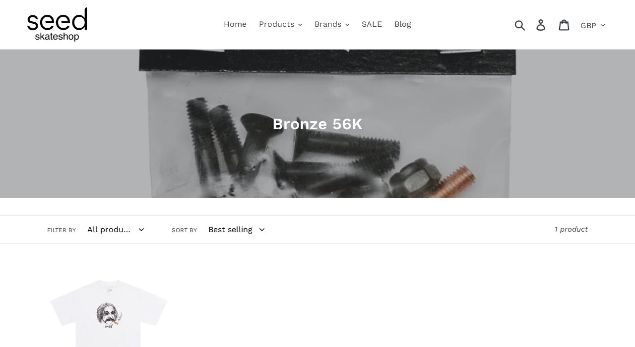

--- FILE ---
content_type: text/html; charset=utf-8
request_url: https://seedskateshop.com/collections/bronze
body_size: 27525
content:
<!doctype html>
<html class="no-js" lang="en">
<head>
  <meta charset="utf-8">
  <meta http-equiv="X-UA-Compatible" content="IE=edge,chrome=1">
  <meta name="viewport" content="width=device-width,initial-scale=1">
  <meta name="theme-color" content="#557b97">
  <link rel="canonical" href="https://seedskateshop.com/collections/bronze"><link rel="shortcut icon" href="//seedskateshop.com/cdn/shop/files/Favicon2_32x32.png?v=1710462191" type="image/png"><title>Bronze 56K
&ndash; Seed Skateshop</title><!-- /snippets/social-meta-tags.liquid -->




<meta property="og:site_name" content="Seed Skateshop">
<meta property="og:url" content="https://seedskateshop.com/collections/bronze">
<meta property="og:title" content="Bronze 56K">
<meta property="og:type" content="product.group">
<meta property="og:description" content="Seed Skateshop">

<meta property="og:image" content="http://seedskateshop.com/cdn/shop/collections/BronzeBolt_1200x1200.jpg?v=1558962162">
<meta property="og:image:secure_url" content="https://seedskateshop.com/cdn/shop/collections/BronzeBolt_1200x1200.jpg?v=1558962162">


<meta name="twitter:card" content="summary_large_image">
<meta name="twitter:title" content="Bronze 56K">
<meta name="twitter:description" content="Seed Skateshop">


  <link href="//seedskateshop.com/cdn/shop/t/1/assets/theme.scss.css?v=18966519519912704721763734466" rel="stylesheet" type="text/css" media="all" />

  <script>
    var theme = {
      strings: {
        addToCart: "Add to cart",
        soldOut: "Sold out",
        unavailable: "Unavailable",
        regularPrice: "Regular price",
        sale: "Sale",
        showMore: "Show More",
        showLess: "Show Less",
        addressError: "Error looking up that address",
        addressNoResults: "No results for that address",
        addressQueryLimit: "You have exceeded the Google API usage limit. Consider upgrading to a \u003ca href=\"https:\/\/developers.google.com\/maps\/premium\/usage-limits\"\u003ePremium Plan\u003c\/a\u003e.",
        authError: "There was a problem authenticating your Google Maps account.",
        newWindow: "Opens in a new window.",
        external: "Opens external website.",
        newWindowExternal: "Opens external website in a new window.",
        quantityMinimumMessage: "Quantity must be 1 or more"
      },
      moneyFormat: "£{{amount}}"
    }

    document.documentElement.className = document.documentElement.className.replace('no-js', 'js');
  </script><script src="//seedskateshop.com/cdn/shop/t/1/assets/lazysizes.js?v=94224023136283657951558691368" async="async"></script>
  <script src="//seedskateshop.com/cdn/shop/t/1/assets/vendor.js?v=12001839194546984181555329933" defer="defer"></script>
  <script src="//seedskateshop.com/cdn/shop/t/1/assets/theme.js?v=9804841573087423991639411358" defer="defer"></script>

  <script>window.performance && window.performance.mark && window.performance.mark('shopify.content_for_header.start');</script><meta id="shopify-digital-wallet" name="shopify-digital-wallet" content="/20392312907/digital_wallets/dialog">
<meta name="shopify-checkout-api-token" content="a48896203ac25662b304a53e4803c4ec">
<meta id="in-context-paypal-metadata" data-shop-id="20392312907" data-venmo-supported="false" data-environment="production" data-locale="en_US" data-paypal-v4="true" data-currency="GBP">
<link rel="alternate" type="application/atom+xml" title="Feed" href="/collections/bronze.atom" />
<link rel="alternate" type="application/json+oembed" href="https://seedskateshop.com/collections/bronze.oembed">
<script async="async" src="/checkouts/internal/preloads.js?locale=en-GB"></script>
<link rel="preconnect" href="https://shop.app" crossorigin="anonymous">
<script async="async" src="https://shop.app/checkouts/internal/preloads.js?locale=en-GB&shop_id=20392312907" crossorigin="anonymous"></script>
<script id="apple-pay-shop-capabilities" type="application/json">{"shopId":20392312907,"countryCode":"GB","currencyCode":"GBP","merchantCapabilities":["supports3DS"],"merchantId":"gid:\/\/shopify\/Shop\/20392312907","merchantName":"Seed Skateshop","requiredBillingContactFields":["postalAddress","email"],"requiredShippingContactFields":["postalAddress","email"],"shippingType":"shipping","supportedNetworks":["visa","maestro","masterCard","amex","discover","elo"],"total":{"type":"pending","label":"Seed Skateshop","amount":"1.00"},"shopifyPaymentsEnabled":true,"supportsSubscriptions":true}</script>
<script id="shopify-features" type="application/json">{"accessToken":"a48896203ac25662b304a53e4803c4ec","betas":["rich-media-storefront-analytics"],"domain":"seedskateshop.com","predictiveSearch":true,"shopId":20392312907,"locale":"en"}</script>
<script>var Shopify = Shopify || {};
Shopify.shop = "seed-skate-shop.myshopify.com";
Shopify.locale = "en";
Shopify.currency = {"active":"GBP","rate":"1.0"};
Shopify.country = "GB";
Shopify.theme = {"name":"Debut","id":72231157835,"schema_name":"Debut","schema_version":"11.3.1","theme_store_id":796,"role":"main"};
Shopify.theme.handle = "null";
Shopify.theme.style = {"id":null,"handle":null};
Shopify.cdnHost = "seedskateshop.com/cdn";
Shopify.routes = Shopify.routes || {};
Shopify.routes.root = "/";</script>
<script type="module">!function(o){(o.Shopify=o.Shopify||{}).modules=!0}(window);</script>
<script>!function(o){function n(){var o=[];function n(){o.push(Array.prototype.slice.apply(arguments))}return n.q=o,n}var t=o.Shopify=o.Shopify||{};t.loadFeatures=n(),t.autoloadFeatures=n()}(window);</script>
<script>
  window.ShopifyPay = window.ShopifyPay || {};
  window.ShopifyPay.apiHost = "shop.app\/pay";
  window.ShopifyPay.redirectState = null;
</script>
<script id="shop-js-analytics" type="application/json">{"pageType":"collection"}</script>
<script defer="defer" async type="module" src="//seedskateshop.com/cdn/shopifycloud/shop-js/modules/v2/client.init-shop-cart-sync_C5BV16lS.en.esm.js"></script>
<script defer="defer" async type="module" src="//seedskateshop.com/cdn/shopifycloud/shop-js/modules/v2/chunk.common_CygWptCX.esm.js"></script>
<script type="module">
  await import("//seedskateshop.com/cdn/shopifycloud/shop-js/modules/v2/client.init-shop-cart-sync_C5BV16lS.en.esm.js");
await import("//seedskateshop.com/cdn/shopifycloud/shop-js/modules/v2/chunk.common_CygWptCX.esm.js");

  window.Shopify.SignInWithShop?.initShopCartSync?.({"fedCMEnabled":true,"windoidEnabled":true});

</script>
<script>
  window.Shopify = window.Shopify || {};
  if (!window.Shopify.featureAssets) window.Shopify.featureAssets = {};
  window.Shopify.featureAssets['shop-js'] = {"shop-cart-sync":["modules/v2/client.shop-cart-sync_ZFArdW7E.en.esm.js","modules/v2/chunk.common_CygWptCX.esm.js"],"init-fed-cm":["modules/v2/client.init-fed-cm_CmiC4vf6.en.esm.js","modules/v2/chunk.common_CygWptCX.esm.js"],"shop-button":["modules/v2/client.shop-button_tlx5R9nI.en.esm.js","modules/v2/chunk.common_CygWptCX.esm.js"],"shop-cash-offers":["modules/v2/client.shop-cash-offers_DOA2yAJr.en.esm.js","modules/v2/chunk.common_CygWptCX.esm.js","modules/v2/chunk.modal_D71HUcav.esm.js"],"init-windoid":["modules/v2/client.init-windoid_sURxWdc1.en.esm.js","modules/v2/chunk.common_CygWptCX.esm.js"],"shop-toast-manager":["modules/v2/client.shop-toast-manager_ClPi3nE9.en.esm.js","modules/v2/chunk.common_CygWptCX.esm.js"],"init-shop-email-lookup-coordinator":["modules/v2/client.init-shop-email-lookup-coordinator_B8hsDcYM.en.esm.js","modules/v2/chunk.common_CygWptCX.esm.js"],"init-shop-cart-sync":["modules/v2/client.init-shop-cart-sync_C5BV16lS.en.esm.js","modules/v2/chunk.common_CygWptCX.esm.js"],"avatar":["modules/v2/client.avatar_BTnouDA3.en.esm.js"],"pay-button":["modules/v2/client.pay-button_FdsNuTd3.en.esm.js","modules/v2/chunk.common_CygWptCX.esm.js"],"init-customer-accounts":["modules/v2/client.init-customer-accounts_DxDtT_ad.en.esm.js","modules/v2/client.shop-login-button_C5VAVYt1.en.esm.js","modules/v2/chunk.common_CygWptCX.esm.js","modules/v2/chunk.modal_D71HUcav.esm.js"],"init-shop-for-new-customer-accounts":["modules/v2/client.init-shop-for-new-customer-accounts_ChsxoAhi.en.esm.js","modules/v2/client.shop-login-button_C5VAVYt1.en.esm.js","modules/v2/chunk.common_CygWptCX.esm.js","modules/v2/chunk.modal_D71HUcav.esm.js"],"shop-login-button":["modules/v2/client.shop-login-button_C5VAVYt1.en.esm.js","modules/v2/chunk.common_CygWptCX.esm.js","modules/v2/chunk.modal_D71HUcav.esm.js"],"init-customer-accounts-sign-up":["modules/v2/client.init-customer-accounts-sign-up_CPSyQ0Tj.en.esm.js","modules/v2/client.shop-login-button_C5VAVYt1.en.esm.js","modules/v2/chunk.common_CygWptCX.esm.js","modules/v2/chunk.modal_D71HUcav.esm.js"],"shop-follow-button":["modules/v2/client.shop-follow-button_Cva4Ekp9.en.esm.js","modules/v2/chunk.common_CygWptCX.esm.js","modules/v2/chunk.modal_D71HUcav.esm.js"],"checkout-modal":["modules/v2/client.checkout-modal_BPM8l0SH.en.esm.js","modules/v2/chunk.common_CygWptCX.esm.js","modules/v2/chunk.modal_D71HUcav.esm.js"],"lead-capture":["modules/v2/client.lead-capture_Bi8yE_yS.en.esm.js","modules/v2/chunk.common_CygWptCX.esm.js","modules/v2/chunk.modal_D71HUcav.esm.js"],"shop-login":["modules/v2/client.shop-login_D6lNrXab.en.esm.js","modules/v2/chunk.common_CygWptCX.esm.js","modules/v2/chunk.modal_D71HUcav.esm.js"],"payment-terms":["modules/v2/client.payment-terms_CZxnsJam.en.esm.js","modules/v2/chunk.common_CygWptCX.esm.js","modules/v2/chunk.modal_D71HUcav.esm.js"]};
</script>
<script>(function() {
  var isLoaded = false;
  function asyncLoad() {
    if (isLoaded) return;
    isLoaded = true;
    var urls = ["https:\/\/chimpstatic.com\/mcjs-connected\/js\/users\/692b2cb58b425e7a8340f4f84\/7dce0847d78f1491fa839a9dc.js?shop=seed-skate-shop.myshopify.com","https:\/\/cdn.hextom.com\/js\/freeshippingbar.js?shop=seed-skate-shop.myshopify.com"];
    for (var i = 0; i < urls.length; i++) {
      var s = document.createElement('script');
      s.type = 'text/javascript';
      s.async = true;
      s.src = urls[i];
      var x = document.getElementsByTagName('script')[0];
      x.parentNode.insertBefore(s, x);
    }
  };
  if(window.attachEvent) {
    window.attachEvent('onload', asyncLoad);
  } else {
    window.addEventListener('load', asyncLoad, false);
  }
})();</script>
<script id="__st">var __st={"a":20392312907,"offset":0,"reqid":"24129dbf-af34-42fe-8105-a5b467fc0231-1768788876","pageurl":"seedskateshop.com\/collections\/bronze","u":"708daa27fab4","p":"collection","rtyp":"collection","rid":129715667019};</script>
<script>window.ShopifyPaypalV4VisibilityTracking = true;</script>
<script id="captcha-bootstrap">!function(){'use strict';const t='contact',e='account',n='new_comment',o=[[t,t],['blogs',n],['comments',n],[t,'customer']],c=[[e,'customer_login'],[e,'guest_login'],[e,'recover_customer_password'],[e,'create_customer']],r=t=>t.map((([t,e])=>`form[action*='/${t}']:not([data-nocaptcha='true']) input[name='form_type'][value='${e}']`)).join(','),a=t=>()=>t?[...document.querySelectorAll(t)].map((t=>t.form)):[];function s(){const t=[...o],e=r(t);return a(e)}const i='password',u='form_key',d=['recaptcha-v3-token','g-recaptcha-response','h-captcha-response',i],f=()=>{try{return window.sessionStorage}catch{return}},m='__shopify_v',_=t=>t.elements[u];function p(t,e,n=!1){try{const o=window.sessionStorage,c=JSON.parse(o.getItem(e)),{data:r}=function(t){const{data:e,action:n}=t;return t[m]||n?{data:e,action:n}:{data:t,action:n}}(c);for(const[e,n]of Object.entries(r))t.elements[e]&&(t.elements[e].value=n);n&&o.removeItem(e)}catch(o){console.error('form repopulation failed',{error:o})}}const l='form_type',E='cptcha';function T(t){t.dataset[E]=!0}const w=window,h=w.document,L='Shopify',v='ce_forms',y='captcha';let A=!1;((t,e)=>{const n=(g='f06e6c50-85a8-45c8-87d0-21a2b65856fe',I='https://cdn.shopify.com/shopifycloud/storefront-forms-hcaptcha/ce_storefront_forms_captcha_hcaptcha.v1.5.2.iife.js',D={infoText:'Protected by hCaptcha',privacyText:'Privacy',termsText:'Terms'},(t,e,n)=>{const o=w[L][v],c=o.bindForm;if(c)return c(t,g,e,D).then(n);var r;o.q.push([[t,g,e,D],n]),r=I,A||(h.body.append(Object.assign(h.createElement('script'),{id:'captcha-provider',async:!0,src:r})),A=!0)});var g,I,D;w[L]=w[L]||{},w[L][v]=w[L][v]||{},w[L][v].q=[],w[L][y]=w[L][y]||{},w[L][y].protect=function(t,e){n(t,void 0,e),T(t)},Object.freeze(w[L][y]),function(t,e,n,w,h,L){const[v,y,A,g]=function(t,e,n){const i=e?o:[],u=t?c:[],d=[...i,...u],f=r(d),m=r(i),_=r(d.filter((([t,e])=>n.includes(e))));return[a(f),a(m),a(_),s()]}(w,h,L),I=t=>{const e=t.target;return e instanceof HTMLFormElement?e:e&&e.form},D=t=>v().includes(t);t.addEventListener('submit',(t=>{const e=I(t);if(!e)return;const n=D(e)&&!e.dataset.hcaptchaBound&&!e.dataset.recaptchaBound,o=_(e),c=g().includes(e)&&(!o||!o.value);(n||c)&&t.preventDefault(),c&&!n&&(function(t){try{if(!f())return;!function(t){const e=f();if(!e)return;const n=_(t);if(!n)return;const o=n.value;o&&e.removeItem(o)}(t);const e=Array.from(Array(32),(()=>Math.random().toString(36)[2])).join('');!function(t,e){_(t)||t.append(Object.assign(document.createElement('input'),{type:'hidden',name:u})),t.elements[u].value=e}(t,e),function(t,e){const n=f();if(!n)return;const o=[...t.querySelectorAll(`input[type='${i}']`)].map((({name:t})=>t)),c=[...d,...o],r={};for(const[a,s]of new FormData(t).entries())c.includes(a)||(r[a]=s);n.setItem(e,JSON.stringify({[m]:1,action:t.action,data:r}))}(t,e)}catch(e){console.error('failed to persist form',e)}}(e),e.submit())}));const S=(t,e)=>{t&&!t.dataset[E]&&(n(t,e.some((e=>e===t))),T(t))};for(const o of['focusin','change'])t.addEventListener(o,(t=>{const e=I(t);D(e)&&S(e,y())}));const B=e.get('form_key'),M=e.get(l),P=B&&M;t.addEventListener('DOMContentLoaded',(()=>{const t=y();if(P)for(const e of t)e.elements[l].value===M&&p(e,B);[...new Set([...A(),...v().filter((t=>'true'===t.dataset.shopifyCaptcha))])].forEach((e=>S(e,t)))}))}(h,new URLSearchParams(w.location.search),n,t,e,['guest_login'])})(!0,!0)}();</script>
<script integrity="sha256-4kQ18oKyAcykRKYeNunJcIwy7WH5gtpwJnB7kiuLZ1E=" data-source-attribution="shopify.loadfeatures" defer="defer" src="//seedskateshop.com/cdn/shopifycloud/storefront/assets/storefront/load_feature-a0a9edcb.js" crossorigin="anonymous"></script>
<script crossorigin="anonymous" defer="defer" src="//seedskateshop.com/cdn/shopifycloud/storefront/assets/shopify_pay/storefront-65b4c6d7.js?v=20250812"></script>
<script data-source-attribution="shopify.dynamic_checkout.dynamic.init">var Shopify=Shopify||{};Shopify.PaymentButton=Shopify.PaymentButton||{isStorefrontPortableWallets:!0,init:function(){window.Shopify.PaymentButton.init=function(){};var t=document.createElement("script");t.src="https://seedskateshop.com/cdn/shopifycloud/portable-wallets/latest/portable-wallets.en.js",t.type="module",document.head.appendChild(t)}};
</script>
<script data-source-attribution="shopify.dynamic_checkout.buyer_consent">
  function portableWalletsHideBuyerConsent(e){var t=document.getElementById("shopify-buyer-consent"),n=document.getElementById("shopify-subscription-policy-button");t&&n&&(t.classList.add("hidden"),t.setAttribute("aria-hidden","true"),n.removeEventListener("click",e))}function portableWalletsShowBuyerConsent(e){var t=document.getElementById("shopify-buyer-consent"),n=document.getElementById("shopify-subscription-policy-button");t&&n&&(t.classList.remove("hidden"),t.removeAttribute("aria-hidden"),n.addEventListener("click",e))}window.Shopify?.PaymentButton&&(window.Shopify.PaymentButton.hideBuyerConsent=portableWalletsHideBuyerConsent,window.Shopify.PaymentButton.showBuyerConsent=portableWalletsShowBuyerConsent);
</script>
<script data-source-attribution="shopify.dynamic_checkout.cart.bootstrap">document.addEventListener("DOMContentLoaded",(function(){function t(){return document.querySelector("shopify-accelerated-checkout-cart, shopify-accelerated-checkout")}if(t())Shopify.PaymentButton.init();else{new MutationObserver((function(e,n){t()&&(Shopify.PaymentButton.init(),n.disconnect())})).observe(document.body,{childList:!0,subtree:!0})}}));
</script>
<link id="shopify-accelerated-checkout-styles" rel="stylesheet" media="screen" href="https://seedskateshop.com/cdn/shopifycloud/portable-wallets/latest/accelerated-checkout-backwards-compat.css" crossorigin="anonymous">
<style id="shopify-accelerated-checkout-cart">
        #shopify-buyer-consent {
  margin-top: 1em;
  display: inline-block;
  width: 100%;
}

#shopify-buyer-consent.hidden {
  display: none;
}

#shopify-subscription-policy-button {
  background: none;
  border: none;
  padding: 0;
  text-decoration: underline;
  font-size: inherit;
  cursor: pointer;
}

#shopify-subscription-policy-button::before {
  box-shadow: none;
}

      </style>

<script>window.performance && window.performance.mark && window.performance.mark('shopify.content_for_header.end');</script>
<link href="https://monorail-edge.shopifysvc.com" rel="dns-prefetch">
<script>(function(){if ("sendBeacon" in navigator && "performance" in window) {try {var session_token_from_headers = performance.getEntriesByType('navigation')[0].serverTiming.find(x => x.name == '_s').description;} catch {var session_token_from_headers = undefined;}var session_cookie_matches = document.cookie.match(/_shopify_s=([^;]*)/);var session_token_from_cookie = session_cookie_matches && session_cookie_matches.length === 2 ? session_cookie_matches[1] : "";var session_token = session_token_from_headers || session_token_from_cookie || "";function handle_abandonment_event(e) {var entries = performance.getEntries().filter(function(entry) {return /monorail-edge.shopifysvc.com/.test(entry.name);});if (!window.abandonment_tracked && entries.length === 0) {window.abandonment_tracked = true;var currentMs = Date.now();var navigation_start = performance.timing.navigationStart;var payload = {shop_id: 20392312907,url: window.location.href,navigation_start,duration: currentMs - navigation_start,session_token,page_type: "collection"};window.navigator.sendBeacon("https://monorail-edge.shopifysvc.com/v1/produce", JSON.stringify({schema_id: "online_store_buyer_site_abandonment/1.1",payload: payload,metadata: {event_created_at_ms: currentMs,event_sent_at_ms: currentMs}}));}}window.addEventListener('pagehide', handle_abandonment_event);}}());</script>
<script id="web-pixels-manager-setup">(function e(e,d,r,n,o){if(void 0===o&&(o={}),!Boolean(null===(a=null===(i=window.Shopify)||void 0===i?void 0:i.analytics)||void 0===a?void 0:a.replayQueue)){var i,a;window.Shopify=window.Shopify||{};var t=window.Shopify;t.analytics=t.analytics||{};var s=t.analytics;s.replayQueue=[],s.publish=function(e,d,r){return s.replayQueue.push([e,d,r]),!0};try{self.performance.mark("wpm:start")}catch(e){}var l=function(){var e={modern:/Edge?\/(1{2}[4-9]|1[2-9]\d|[2-9]\d{2}|\d{4,})\.\d+(\.\d+|)|Firefox\/(1{2}[4-9]|1[2-9]\d|[2-9]\d{2}|\d{4,})\.\d+(\.\d+|)|Chrom(ium|e)\/(9{2}|\d{3,})\.\d+(\.\d+|)|(Maci|X1{2}).+ Version\/(15\.\d+|(1[6-9]|[2-9]\d|\d{3,})\.\d+)([,.]\d+|)( \(\w+\)|)( Mobile\/\w+|) Safari\/|Chrome.+OPR\/(9{2}|\d{3,})\.\d+\.\d+|(CPU[ +]OS|iPhone[ +]OS|CPU[ +]iPhone|CPU IPhone OS|CPU iPad OS)[ +]+(15[._]\d+|(1[6-9]|[2-9]\d|\d{3,})[._]\d+)([._]\d+|)|Android:?[ /-](13[3-9]|1[4-9]\d|[2-9]\d{2}|\d{4,})(\.\d+|)(\.\d+|)|Android.+Firefox\/(13[5-9]|1[4-9]\d|[2-9]\d{2}|\d{4,})\.\d+(\.\d+|)|Android.+Chrom(ium|e)\/(13[3-9]|1[4-9]\d|[2-9]\d{2}|\d{4,})\.\d+(\.\d+|)|SamsungBrowser\/([2-9]\d|\d{3,})\.\d+/,legacy:/Edge?\/(1[6-9]|[2-9]\d|\d{3,})\.\d+(\.\d+|)|Firefox\/(5[4-9]|[6-9]\d|\d{3,})\.\d+(\.\d+|)|Chrom(ium|e)\/(5[1-9]|[6-9]\d|\d{3,})\.\d+(\.\d+|)([\d.]+$|.*Safari\/(?![\d.]+ Edge\/[\d.]+$))|(Maci|X1{2}).+ Version\/(10\.\d+|(1[1-9]|[2-9]\d|\d{3,})\.\d+)([,.]\d+|)( \(\w+\)|)( Mobile\/\w+|) Safari\/|Chrome.+OPR\/(3[89]|[4-9]\d|\d{3,})\.\d+\.\d+|(CPU[ +]OS|iPhone[ +]OS|CPU[ +]iPhone|CPU IPhone OS|CPU iPad OS)[ +]+(10[._]\d+|(1[1-9]|[2-9]\d|\d{3,})[._]\d+)([._]\d+|)|Android:?[ /-](13[3-9]|1[4-9]\d|[2-9]\d{2}|\d{4,})(\.\d+|)(\.\d+|)|Mobile Safari.+OPR\/([89]\d|\d{3,})\.\d+\.\d+|Android.+Firefox\/(13[5-9]|1[4-9]\d|[2-9]\d{2}|\d{4,})\.\d+(\.\d+|)|Android.+Chrom(ium|e)\/(13[3-9]|1[4-9]\d|[2-9]\d{2}|\d{4,})\.\d+(\.\d+|)|Android.+(UC? ?Browser|UCWEB|U3)[ /]?(15\.([5-9]|\d{2,})|(1[6-9]|[2-9]\d|\d{3,})\.\d+)\.\d+|SamsungBrowser\/(5\.\d+|([6-9]|\d{2,})\.\d+)|Android.+MQ{2}Browser\/(14(\.(9|\d{2,})|)|(1[5-9]|[2-9]\d|\d{3,})(\.\d+|))(\.\d+|)|K[Aa][Ii]OS\/(3\.\d+|([4-9]|\d{2,})\.\d+)(\.\d+|)/},d=e.modern,r=e.legacy,n=navigator.userAgent;return n.match(d)?"modern":n.match(r)?"legacy":"unknown"}(),u="modern"===l?"modern":"legacy",c=(null!=n?n:{modern:"",legacy:""})[u],f=function(e){return[e.baseUrl,"/wpm","/b",e.hashVersion,"modern"===e.buildTarget?"m":"l",".js"].join("")}({baseUrl:d,hashVersion:r,buildTarget:u}),m=function(e){var d=e.version,r=e.bundleTarget,n=e.surface,o=e.pageUrl,i=e.monorailEndpoint;return{emit:function(e){var a=e.status,t=e.errorMsg,s=(new Date).getTime(),l=JSON.stringify({metadata:{event_sent_at_ms:s},events:[{schema_id:"web_pixels_manager_load/3.1",payload:{version:d,bundle_target:r,page_url:o,status:a,surface:n,error_msg:t},metadata:{event_created_at_ms:s}}]});if(!i)return console&&console.warn&&console.warn("[Web Pixels Manager] No Monorail endpoint provided, skipping logging."),!1;try{return self.navigator.sendBeacon.bind(self.navigator)(i,l)}catch(e){}var u=new XMLHttpRequest;try{return u.open("POST",i,!0),u.setRequestHeader("Content-Type","text/plain"),u.send(l),!0}catch(e){return console&&console.warn&&console.warn("[Web Pixels Manager] Got an unhandled error while logging to Monorail."),!1}}}}({version:r,bundleTarget:l,surface:e.surface,pageUrl:self.location.href,monorailEndpoint:e.monorailEndpoint});try{o.browserTarget=l,function(e){var d=e.src,r=e.async,n=void 0===r||r,o=e.onload,i=e.onerror,a=e.sri,t=e.scriptDataAttributes,s=void 0===t?{}:t,l=document.createElement("script"),u=document.querySelector("head"),c=document.querySelector("body");if(l.async=n,l.src=d,a&&(l.integrity=a,l.crossOrigin="anonymous"),s)for(var f in s)if(Object.prototype.hasOwnProperty.call(s,f))try{l.dataset[f]=s[f]}catch(e){}if(o&&l.addEventListener("load",o),i&&l.addEventListener("error",i),u)u.appendChild(l);else{if(!c)throw new Error("Did not find a head or body element to append the script");c.appendChild(l)}}({src:f,async:!0,onload:function(){if(!function(){var e,d;return Boolean(null===(d=null===(e=window.Shopify)||void 0===e?void 0:e.analytics)||void 0===d?void 0:d.initialized)}()){var d=window.webPixelsManager.init(e)||void 0;if(d){var r=window.Shopify.analytics;r.replayQueue.forEach((function(e){var r=e[0],n=e[1],o=e[2];d.publishCustomEvent(r,n,o)})),r.replayQueue=[],r.publish=d.publishCustomEvent,r.visitor=d.visitor,r.initialized=!0}}},onerror:function(){return m.emit({status:"failed",errorMsg:"".concat(f," has failed to load")})},sri:function(e){var d=/^sha384-[A-Za-z0-9+/=]+$/;return"string"==typeof e&&d.test(e)}(c)?c:"",scriptDataAttributes:o}),m.emit({status:"loading"})}catch(e){m.emit({status:"failed",errorMsg:(null==e?void 0:e.message)||"Unknown error"})}}})({shopId: 20392312907,storefrontBaseUrl: "https://seedskateshop.com",extensionsBaseUrl: "https://extensions.shopifycdn.com/cdn/shopifycloud/web-pixels-manager",monorailEndpoint: "https://monorail-edge.shopifysvc.com/unstable/produce_batch",surface: "storefront-renderer",enabledBetaFlags: ["2dca8a86"],webPixelsConfigList: [{"id":"shopify-app-pixel","configuration":"{}","eventPayloadVersion":"v1","runtimeContext":"STRICT","scriptVersion":"0450","apiClientId":"shopify-pixel","type":"APP","privacyPurposes":["ANALYTICS","MARKETING"]},{"id":"shopify-custom-pixel","eventPayloadVersion":"v1","runtimeContext":"LAX","scriptVersion":"0450","apiClientId":"shopify-pixel","type":"CUSTOM","privacyPurposes":["ANALYTICS","MARKETING"]}],isMerchantRequest: false,initData: {"shop":{"name":"Seed Skateshop","paymentSettings":{"currencyCode":"GBP"},"myshopifyDomain":"seed-skate-shop.myshopify.com","countryCode":"GB","storefrontUrl":"https:\/\/seedskateshop.com"},"customer":null,"cart":null,"checkout":null,"productVariants":[],"purchasingCompany":null},},"https://seedskateshop.com/cdn","fcfee988w5aeb613cpc8e4bc33m6693e112",{"modern":"","legacy":""},{"shopId":"20392312907","storefrontBaseUrl":"https:\/\/seedskateshop.com","extensionBaseUrl":"https:\/\/extensions.shopifycdn.com\/cdn\/shopifycloud\/web-pixels-manager","surface":"storefront-renderer","enabledBetaFlags":"[\"2dca8a86\"]","isMerchantRequest":"false","hashVersion":"fcfee988w5aeb613cpc8e4bc33m6693e112","publish":"custom","events":"[[\"page_viewed\",{}],[\"collection_viewed\",{\"collection\":{\"id\":\"129715667019\",\"title\":\"Bronze 56K\",\"productVariants\":[{\"price\":{\"amount\":48.0,\"currencyCode\":\"GBP\"},\"product\":{\"title\":\"Bronze 56K Friedstein Tee - White\",\"vendor\":\"Bronze 56k\",\"id\":\"8962097119546\",\"untranslatedTitle\":\"Bronze 56K Friedstein Tee - White\",\"url\":\"\/products\/bronze-56k-friedstein-tee-white\",\"type\":\"T-Shirt\"},\"id\":\"47630214365498\",\"image\":{\"src\":\"\/\/seedskateshop.com\/cdn\/shop\/files\/253220.jpg?v=1706965349\"},\"sku\":\"\",\"title\":\"Medium\",\"untranslatedTitle\":\"Medium\"}]}}]]"});</script><script>
  window.ShopifyAnalytics = window.ShopifyAnalytics || {};
  window.ShopifyAnalytics.meta = window.ShopifyAnalytics.meta || {};
  window.ShopifyAnalytics.meta.currency = 'GBP';
  var meta = {"products":[{"id":8962097119546,"gid":"gid:\/\/shopify\/Product\/8962097119546","vendor":"Bronze 56k","type":"T-Shirt","handle":"bronze-56k-friedstein-tee-white","variants":[{"id":47630214365498,"price":4800,"name":"Bronze 56K Friedstein Tee - White - Medium","public_title":"Medium","sku":""},{"id":47630214398266,"price":4000,"name":"Bronze 56K Friedstein Tee - White - Large","public_title":"Large","sku":""},{"id":47630214431034,"price":3600,"name":"Bronze 56K Friedstein Tee - White - XLarge","public_title":"XLarge","sku":""}],"remote":false}],"page":{"pageType":"collection","resourceType":"collection","resourceId":129715667019,"requestId":"24129dbf-af34-42fe-8105-a5b467fc0231-1768788876"}};
  for (var attr in meta) {
    window.ShopifyAnalytics.meta[attr] = meta[attr];
  }
</script>
<script class="analytics">
  (function () {
    var customDocumentWrite = function(content) {
      var jquery = null;

      if (window.jQuery) {
        jquery = window.jQuery;
      } else if (window.Checkout && window.Checkout.$) {
        jquery = window.Checkout.$;
      }

      if (jquery) {
        jquery('body').append(content);
      }
    };

    var hasLoggedConversion = function(token) {
      if (token) {
        return document.cookie.indexOf('loggedConversion=' + token) !== -1;
      }
      return false;
    }

    var setCookieIfConversion = function(token) {
      if (token) {
        var twoMonthsFromNow = new Date(Date.now());
        twoMonthsFromNow.setMonth(twoMonthsFromNow.getMonth() + 2);

        document.cookie = 'loggedConversion=' + token + '; expires=' + twoMonthsFromNow;
      }
    }

    var trekkie = window.ShopifyAnalytics.lib = window.trekkie = window.trekkie || [];
    if (trekkie.integrations) {
      return;
    }
    trekkie.methods = [
      'identify',
      'page',
      'ready',
      'track',
      'trackForm',
      'trackLink'
    ];
    trekkie.factory = function(method) {
      return function() {
        var args = Array.prototype.slice.call(arguments);
        args.unshift(method);
        trekkie.push(args);
        return trekkie;
      };
    };
    for (var i = 0; i < trekkie.methods.length; i++) {
      var key = trekkie.methods[i];
      trekkie[key] = trekkie.factory(key);
    }
    trekkie.load = function(config) {
      trekkie.config = config || {};
      trekkie.config.initialDocumentCookie = document.cookie;
      var first = document.getElementsByTagName('script')[0];
      var script = document.createElement('script');
      script.type = 'text/javascript';
      script.onerror = function(e) {
        var scriptFallback = document.createElement('script');
        scriptFallback.type = 'text/javascript';
        scriptFallback.onerror = function(error) {
                var Monorail = {
      produce: function produce(monorailDomain, schemaId, payload) {
        var currentMs = new Date().getTime();
        var event = {
          schema_id: schemaId,
          payload: payload,
          metadata: {
            event_created_at_ms: currentMs,
            event_sent_at_ms: currentMs
          }
        };
        return Monorail.sendRequest("https://" + monorailDomain + "/v1/produce", JSON.stringify(event));
      },
      sendRequest: function sendRequest(endpointUrl, payload) {
        // Try the sendBeacon API
        if (window && window.navigator && typeof window.navigator.sendBeacon === 'function' && typeof window.Blob === 'function' && !Monorail.isIos12()) {
          var blobData = new window.Blob([payload], {
            type: 'text/plain'
          });

          if (window.navigator.sendBeacon(endpointUrl, blobData)) {
            return true;
          } // sendBeacon was not successful

        } // XHR beacon

        var xhr = new XMLHttpRequest();

        try {
          xhr.open('POST', endpointUrl);
          xhr.setRequestHeader('Content-Type', 'text/plain');
          xhr.send(payload);
        } catch (e) {
          console.log(e);
        }

        return false;
      },
      isIos12: function isIos12() {
        return window.navigator.userAgent.lastIndexOf('iPhone; CPU iPhone OS 12_') !== -1 || window.navigator.userAgent.lastIndexOf('iPad; CPU OS 12_') !== -1;
      }
    };
    Monorail.produce('monorail-edge.shopifysvc.com',
      'trekkie_storefront_load_errors/1.1',
      {shop_id: 20392312907,
      theme_id: 72231157835,
      app_name: "storefront",
      context_url: window.location.href,
      source_url: "//seedskateshop.com/cdn/s/trekkie.storefront.cd680fe47e6c39ca5d5df5f0a32d569bc48c0f27.min.js"});

        };
        scriptFallback.async = true;
        scriptFallback.src = '//seedskateshop.com/cdn/s/trekkie.storefront.cd680fe47e6c39ca5d5df5f0a32d569bc48c0f27.min.js';
        first.parentNode.insertBefore(scriptFallback, first);
      };
      script.async = true;
      script.src = '//seedskateshop.com/cdn/s/trekkie.storefront.cd680fe47e6c39ca5d5df5f0a32d569bc48c0f27.min.js';
      first.parentNode.insertBefore(script, first);
    };
    trekkie.load(
      {"Trekkie":{"appName":"storefront","development":false,"defaultAttributes":{"shopId":20392312907,"isMerchantRequest":null,"themeId":72231157835,"themeCityHash":"8457119748297401470","contentLanguage":"en","currency":"GBP","eventMetadataId":"3ab75f8b-b582-4778-9fe7-bfa6fc208c43"},"isServerSideCookieWritingEnabled":true,"monorailRegion":"shop_domain","enabledBetaFlags":["65f19447"]},"Session Attribution":{},"S2S":{"facebookCapiEnabled":false,"source":"trekkie-storefront-renderer","apiClientId":580111}}
    );

    var loaded = false;
    trekkie.ready(function() {
      if (loaded) return;
      loaded = true;

      window.ShopifyAnalytics.lib = window.trekkie;

      var originalDocumentWrite = document.write;
      document.write = customDocumentWrite;
      try { window.ShopifyAnalytics.merchantGoogleAnalytics.call(this); } catch(error) {};
      document.write = originalDocumentWrite;

      window.ShopifyAnalytics.lib.page(null,{"pageType":"collection","resourceType":"collection","resourceId":129715667019,"requestId":"24129dbf-af34-42fe-8105-a5b467fc0231-1768788876","shopifyEmitted":true});

      var match = window.location.pathname.match(/checkouts\/(.+)\/(thank_you|post_purchase)/)
      var token = match? match[1]: undefined;
      if (!hasLoggedConversion(token)) {
        setCookieIfConversion(token);
        window.ShopifyAnalytics.lib.track("Viewed Product Category",{"currency":"GBP","category":"Collection: bronze","collectionName":"bronze","collectionId":129715667019,"nonInteraction":true},undefined,undefined,{"shopifyEmitted":true});
      }
    });


        var eventsListenerScript = document.createElement('script');
        eventsListenerScript.async = true;
        eventsListenerScript.src = "//seedskateshop.com/cdn/shopifycloud/storefront/assets/shop_events_listener-3da45d37.js";
        document.getElementsByTagName('head')[0].appendChild(eventsListenerScript);

})();</script>
<script
  defer
  src="https://seedskateshop.com/cdn/shopifycloud/perf-kit/shopify-perf-kit-3.0.4.min.js"
  data-application="storefront-renderer"
  data-shop-id="20392312907"
  data-render-region="gcp-us-east1"
  data-page-type="collection"
  data-theme-instance-id="72231157835"
  data-theme-name="Debut"
  data-theme-version="11.3.1"
  data-monorail-region="shop_domain"
  data-resource-timing-sampling-rate="10"
  data-shs="true"
  data-shs-beacon="true"
  data-shs-export-with-fetch="true"
  data-shs-logs-sample-rate="1"
  data-shs-beacon-endpoint="https://seedskateshop.com/api/collect"
></script>
</head>

<body class="template-collection">

  <a class="in-page-link visually-hidden skip-link" href="#MainContent">Skip to content</a>

  <div id="SearchDrawer" class="search-bar drawer drawer--top" role="dialog" aria-modal="true" aria-label="Search">
    <div class="search-bar__table">
      <div class="search-bar__table-cell search-bar__form-wrapper">
        <form class="search search-bar__form" action="/search" method="get" role="search">
          <input class="search__input search-bar__input" type="search" name="q" value="" placeholder="Search" aria-label="Search">
          <button class="search-bar__submit search__submit btn--link" type="submit">
            <svg aria-hidden="true" focusable="false" role="presentation" class="icon icon-search" viewBox="0 0 37 40"><path d="M35.6 36l-9.8-9.8c4.1-5.4 3.6-13.2-1.3-18.1-5.4-5.4-14.2-5.4-19.7 0-5.4 5.4-5.4 14.2 0 19.7 2.6 2.6 6.1 4.1 9.8 4.1 3 0 5.9-1 8.3-2.8l9.8 9.8c.4.4.9.6 1.4.6s1-.2 1.4-.6c.9-.9.9-2.1.1-2.9zm-20.9-8.2c-2.6 0-5.1-1-7-2.9-3.9-3.9-3.9-10.1 0-14C9.6 9 12.2 8 14.7 8s5.1 1 7 2.9c3.9 3.9 3.9 10.1 0 14-1.9 1.9-4.4 2.9-7 2.9z"/></svg>
            <span class="icon__fallback-text">Submit</span>
          </button>
        </form>
      </div>
      <div class="search-bar__table-cell text-right">
        <button type="button" class="btn--link search-bar__close js-drawer-close">
          <svg aria-hidden="true" focusable="false" role="presentation" class="icon icon-close" viewBox="0 0 40 40"><path d="M23.868 20.015L39.117 4.78c1.11-1.108 1.11-2.77 0-3.877-1.109-1.108-2.773-1.108-3.882 0L19.986 16.137 4.737.904C3.628-.204 1.965-.204.856.904c-1.11 1.108-1.11 2.77 0 3.877l15.249 15.234L.855 35.248c-1.108 1.108-1.108 2.77 0 3.877.555.554 1.248.831 1.942.831s1.386-.277 1.94-.83l15.25-15.234 15.248 15.233c.555.554 1.248.831 1.941.831s1.387-.277 1.941-.83c1.11-1.109 1.11-2.77 0-3.878L23.868 20.015z" class="layer"/></svg>
          <span class="icon__fallback-text">Close search</span>
        </button>
      </div>
    </div>
  </div>

  <div id="shopify-section-header" class="shopify-section">

<div data-section-id="header" data-section-type="header-section">
  

  <header class="site-header border-bottom logo--left" role="banner">
    <div class="grid grid--no-gutters grid--table site-header__mobile-nav">
      

      <div class="grid__item medium-up--one-quarter logo-align--left">
        
        
          <div class="h2 site-header__logo">
        
          
<a href="/" class="site-header__logo-image">
              
              <img class="lazyload js"
                   src="//seedskateshop.com/cdn/shop/files/SideSignCutOut_300x300.png?v=1613713006"
                   data-src="//seedskateshop.com/cdn/shop/files/SideSignCutOut_{width}x.png?v=1613713006"
                   data-widths="[180, 360, 540, 720, 900, 1080, 1296, 1512, 1728, 2048]"
                   data-aspectratio="1.7415118513773222"
                   data-sizes="auto"
                   alt="Seed Skateshop"
                   style="max-width: 120px">
              <noscript>
                
                <img src="//seedskateshop.com/cdn/shop/files/SideSignCutOut_120x.png?v=1613713006"
                     srcset="//seedskateshop.com/cdn/shop/files/SideSignCutOut_120x.png?v=1613713006 1x, //seedskateshop.com/cdn/shop/files/SideSignCutOut_120x@2x.png?v=1613713006 2x"
                     alt="Seed Skateshop"
                     style="max-width: 120px;">
              </noscript>
            </a>
          
        
          </div>
        
      </div>

      
        <nav class="grid__item medium-up--one-half small--hide" id="AccessibleNav" role="navigation">
          <ul class="site-nav list--inline " id="SiteNav">
  



    
      <li >
        <a href="/"
          class="site-nav__link site-nav__link--main"
          
        >
          <span class="site-nav__label">Home</span>
        </a>
      </li>
    
  



    
      <li class="site-nav--has-dropdown" data-has-dropdowns>
        <button class="site-nav__link site-nav__link--main site-nav__link--button" type="button" aria-expanded="false" aria-controls="SiteNavLabel-products">
          <span class="site-nav__label">Products</span><svg aria-hidden="true" focusable="false" role="presentation" class="icon icon--wide icon-chevron-down" viewBox="0 0 498.98 284.49"><defs><style>.cls-1{fill:#231f20}</style></defs><path class="cls-1" d="M80.93 271.76A35 35 0 0 1 140.68 247l189.74 189.75L520.16 247a35 35 0 1 1 49.5 49.5L355.17 511a35 35 0 0 1-49.5 0L91.18 296.5a34.89 34.89 0 0 1-10.25-24.74z" transform="translate(-80.93 -236.76)"/></svg>
        </button>

        <div class="site-nav__dropdown" id="SiteNavLabel-products">
          
            <ul>
              
                <li>
                  <a href="/collections/accessories"
                  class="site-nav__link site-nav__child-link"
                  
                >
                    <span class="site-nav__label">Accessories</span>
                  </a>
                </li>
              
                <li>
                  <a href="/collections/bags"
                  class="site-nav__link site-nav__child-link"
                  
                >
                    <span class="site-nav__label">Bags</span>
                  </a>
                </li>
              
                <li>
                  <a href="/collections/beanies"
                  class="site-nav__link site-nav__child-link"
                  
                >
                    <span class="site-nav__label">Beanies</span>
                  </a>
                </li>
              
                <li>
                  <a href="/collections/bearings"
                  class="site-nav__link site-nav__child-link"
                  
                >
                    <span class="site-nav__label">Bearings</span>
                  </a>
                </li>
              
                <li>
                  <a href="/collections/books-and-magazines"
                  class="site-nav__link site-nav__child-link"
                  
                >
                    <span class="site-nav__label">Books and Magazines</span>
                  </a>
                </li>
              
                <li>
                  <a href="/collections/caps"
                  class="site-nav__link site-nav__child-link"
                  
                >
                    <span class="site-nav__label">Caps</span>
                  </a>
                </li>
              
                <li>
                  <a href="/collections/completes"
                  class="site-nav__link site-nav__child-link"
                  
                >
                    <span class="site-nav__label">Completes</span>
                  </a>
                </li>
              
                <li>
                  <a href="/collections/decks"
                  class="site-nav__link site-nav__child-link"
                  
                >
                    <span class="site-nav__label">Decks</span>
                  </a>
                </li>
              
                <li>
                  <a href="/collections/fleece/Fleece"
                  class="site-nav__link site-nav__child-link"
                  
                >
                    <span class="site-nav__label">Fleece</span>
                  </a>
                </li>
              
                <li>
                  <a href="/collections/hardware"
                  class="site-nav__link site-nav__child-link"
                  
                >
                    <span class="site-nav__label">Hardware</span>
                  </a>
                </li>
              
                <li>
                  <a href="/collections/hoodies/Hoodies+Crews"
                  class="site-nav__link site-nav__child-link"
                  
                >
                    <span class="site-nav__label">Hoodies/Crews</span>
                  </a>
                </li>
              
                <li>
                  <a href="/collections/longsleeves"
                  class="site-nav__link site-nav__child-link"
                  
                >
                    <span class="site-nav__label">Longsleeves</span>
                  </a>
                </li>
              
                <li>
                  <a href="/collections/outerwear"
                  class="site-nav__link site-nav__child-link"
                  
                >
                    <span class="site-nav__label">Outerwear</span>
                  </a>
                </li>
              
                <li>
                  <a href="/collections/protection"
                  class="site-nav__link site-nav__child-link"
                  
                >
                    <span class="site-nav__label">Protection</span>
                  </a>
                </li>
              
                <li>
                  <a href="/collections/socks"
                  class="site-nav__link site-nav__child-link"
                  
                >
                    <span class="site-nav__label">Socks</span>
                  </a>
                </li>
              
                <li>
                  <a href="/collections/trousers"
                  class="site-nav__link site-nav__child-link"
                  
                >
                    <span class="site-nav__label">Trousers</span>
                  </a>
                </li>
              
                <li>
                  <a href="/collections/trucks"
                  class="site-nav__link site-nav__child-link"
                  
                >
                    <span class="site-nav__label">Trucks</span>
                  </a>
                </li>
              
                <li>
                  <a href="/collections/t-shirts"
                  class="site-nav__link site-nav__child-link"
                  
                >
                    <span class="site-nav__label">T-Shirts</span>
                  </a>
                </li>
              
                <li>
                  <a href="/collections/vouchers"
                  class="site-nav__link site-nav__child-link"
                  
                >
                    <span class="site-nav__label">Vouchers</span>
                  </a>
                </li>
              
                <li>
                  <a href="/collections/wheels"
                  class="site-nav__link site-nav__child-link site-nav__link--last"
                  
                >
                    <span class="site-nav__label">Wheels</span>
                  </a>
                </li>
              
            </ul>
          
        </div>
      </li>
    
  



    
      <li class="site-nav--has-dropdown" data-has-dropdowns>
        <button class="site-nav__link site-nav__link--main site-nav__link--button site-nav__link--active" type="button" aria-expanded="false" aria-controls="SiteNavLabel-brands">
          <span class="site-nav__label">Brands</span><svg aria-hidden="true" focusable="false" role="presentation" class="icon icon--wide icon-chevron-down" viewBox="0 0 498.98 284.49"><defs><style>.cls-1{fill:#231f20}</style></defs><path class="cls-1" d="M80.93 271.76A35 35 0 0 1 140.68 247l189.74 189.75L520.16 247a35 35 0 1 1 49.5 49.5L355.17 511a35 35 0 0 1-49.5 0L91.18 296.5a34.89 34.89 0 0 1-10.25-24.74z" transform="translate(-80.93 -236.76)"/></svg>
        </button>

        <div class="site-nav__dropdown" id="SiteNavLabel-brands">
          
            <ul>
              
                <li>
                  <a href="/collections/5boro"
                  class="site-nav__link site-nav__child-link"
                  
                >
                    <span class="site-nav__label">5BORO</span>
                  </a>
                </li>
              
                <li>
                  <a href="/collections/ace"
                  class="site-nav__link site-nav__child-link"
                  
                >
                    <span class="site-nav__label">Ace</span>
                  </a>
                </li>
              
                <li>
                  <a href="/collections/antihero"
                  class="site-nav__link site-nav__child-link"
                  
                >
                    <span class="site-nav__label">Antihero</span>
                  </a>
                </li>
              
                <li>
                  <a href="/collections/april"
                  class="site-nav__link site-nav__child-link"
                  
                >
                    <span class="site-nav__label">April</span>
                  </a>
                </li>
              
                <li>
                  <a href="/collections/arbor"
                  class="site-nav__link site-nav__child-link"
                  
                >
                    <span class="site-nav__label">Arbor</span>
                  </a>
                </li>
              
                <li>
                  <a href="/collections/atlantic-drift"
                  class="site-nav__link site-nav__child-link"
                  
                >
                    <span class="site-nav__label">Atlantic Drift</span>
                  </a>
                </li>
              
                <li>
                  <a href="/collections/baker"
                  class="site-nav__link site-nav__child-link"
                  
                >
                    <span class="site-nav__label">Baker</span>
                  </a>
                </li>
              
                <li>
                  <a href="/collections/birdhouse"
                  class="site-nav__link site-nav__child-link"
                  
                >
                    <span class="site-nav__label">Birdhouse</span>
                  </a>
                </li>
              
                <li>
                  <a href="/collections/blast-skates"
                  class="site-nav__link site-nav__child-link"
                  
                >
                    <span class="site-nav__label">Blast Skates</span>
                  </a>
                </li>
              
                <li>
                  <a href="/collections/bones-bearings"
                  class="site-nav__link site-nav__child-link"
                  
                >
                    <span class="site-nav__label">Bones Bearings</span>
                  </a>
                </li>
              
                <li>
                  <a href="/collections/bones-wheels"
                  class="site-nav__link site-nav__child-link"
                  
                >
                    <span class="site-nav__label">Bones Wheels</span>
                  </a>
                </li>
              
                <li>
                  <a href="/collections/bronson-speed-co"
                  class="site-nav__link site-nav__child-link"
                  
                >
                    <span class="site-nav__label">Bronson Speed Co</span>
                  </a>
                </li>
              
                <li>
                  <a href="/collections/bronze"
                  class="site-nav__link site-nav__child-link"
                   aria-current="page"
                >
                    <span class="site-nav__label">Bronze 56K</span>
                  </a>
                </li>
              
                <li>
                  <a href="/collections/bullet"
                  class="site-nav__link site-nav__child-link"
                  
                >
                    <span class="site-nav__label">Bullet</span>
                  </a>
                </li>
              
                <li>
                  <a href="/collections/chico-stix"
                  class="site-nav__link site-nav__child-link"
                  
                >
                    <span class="site-nav__label">Chico Stix</span>
                  </a>
                </li>
              
                <li>
                  <a href="/collections/chocolate"
                  class="site-nav__link site-nav__child-link"
                  
                >
                    <span class="site-nav__label">Chocolate</span>
                  </a>
                </li>
              
                <li>
                  <a href="/collections/colours-collectiv"
                  class="site-nav__link site-nav__child-link"
                  
                >
                    <span class="site-nav__label">Colours Collectiv</span>
                  </a>
                </li>
              
                <li>
                  <a href="/collections/come-sundown"
                  class="site-nav__link site-nav__child-link"
                  
                >
                    <span class="site-nav__label">Come Sundown</span>
                  </a>
                </li>
              
                <li>
                  <a href="/collections/cortina-bearings"
                  class="site-nav__link site-nav__child-link"
                  
                >
                    <span class="site-nav__label">Cortina Bearings</span>
                  </a>
                </li>
              
                <li>
                  <a href="/collections/crailtap"
                  class="site-nav__link site-nav__child-link"
                  
                >
                    <span class="site-nav__label">Crailtap</span>
                  </a>
                </li>
              
                <li>
                  <a href="/collections/creature"
                  class="site-nav__link site-nav__child-link"
                  
                >
                    <span class="site-nav__label">Creature</span>
                  </a>
                </li>
              
                <li>
                  <a href="/collections/crupie"
                  class="site-nav__link site-nav__child-link"
                  
                >
                    <span class="site-nav__label">Crupie</span>
                  </a>
                </li>
              
                <li>
                  <a href="/collections/dancer"
                  class="site-nav__link site-nav__child-link"
                  
                >
                    <span class="site-nav__label">Dancer</span>
                  </a>
                </li>
              
                <li>
                  <a href="/collections/death"
                  class="site-nav__link site-nav__child-link"
                  
                >
                    <span class="site-nav__label">Death</span>
                  </a>
                </li>
              
                <li>
                  <a href="/collections/deathwish"
                  class="site-nav__link site-nav__child-link"
                  
                >
                    <span class="site-nav__label">Deathwish</span>
                  </a>
                </li>
              
                <li>
                  <a href="/collections/dgk"
                  class="site-nav__link site-nav__child-link"
                  
                >
                    <span class="site-nav__label">DGK</span>
                  </a>
                </li>
              
                <li>
                  <a href="/collections/dial-tone"
                  class="site-nav__link site-nav__child-link"
                  
                >
                    <span class="site-nav__label">Dial Tone</span>
                  </a>
                </li>
              
                <li>
                  <a href="/collections/diamond"
                  class="site-nav__link site-nav__child-link"
                  
                >
                    <span class="site-nav__label">Diamond</span>
                  </a>
                </li>
              
                <li>
                  <a href="/collections/drawing-boards"
                  class="site-nav__link site-nav__child-link"
                  
                >
                    <span class="site-nav__label">Drawing Boards</span>
                  </a>
                </li>
              
                <li>
                  <a href="/collections/element"
                  class="site-nav__link site-nav__child-link"
                  
                >
                    <span class="site-nav__label">Element</span>
                  </a>
                </li>
              
                <li>
                  <a href="/collections/evisen"
                  class="site-nav__link site-nav__child-link"
                  
                >
                    <span class="site-nav__label">Evisen</span>
                  </a>
                </li>
              
                <li>
                  <a href="/collections/fast"
                  class="site-nav__link site-nav__child-link"
                  
                >
                    <span class="site-nav__label">Fast Wheel Co</span>
                  </a>
                </li>
              
                <li>
                  <a href="/collections/film-trucks"
                  class="site-nav__link site-nav__child-link"
                  
                >
                    <span class="site-nav__label">Film Trucks</span>
                  </a>
                </li>
              
                <li>
                  <a href="/collections/footprint"
                  class="site-nav__link site-nav__child-link"
                  
                >
                    <span class="site-nav__label">Footprint</span>
                  </a>
                </li>
              
                <li>
                  <a href="/collections/foundation"
                  class="site-nav__link site-nav__child-link"
                  
                >
                    <span class="site-nav__label">Foundation</span>
                  </a>
                </li>
              
                <li>
                  <a href="/collections/free-mag"
                  class="site-nav__link site-nav__child-link"
                  
                >
                    <span class="site-nav__label">Free Mag</span>
                  </a>
                </li>
              
                <li>
                  <a href="/collections/frog"
                  class="site-nav__link site-nav__child-link"
                  
                >
                    <span class="site-nav__label">Frog</span>
                  </a>
                </li>
              
                <li>
                  <a href="/collections/g-tool"
                  class="site-nav__link site-nav__child-link"
                  
                >
                    <span class="site-nav__label">G-Tool</span>
                  </a>
                </li>
              
                <li>
                  <a href="/collections/ganj-wax"
                  class="site-nav__link site-nav__child-link"
                  
                >
                    <span class="site-nav__label">Ganj Wax</span>
                  </a>
                </li>
              
                <li>
                  <a href="/collections/garden/Garden"
                  class="site-nav__link site-nav__child-link"
                  
                >
                    <span class="site-nav__label">Garden</span>
                  </a>
                </li>
              
                <li>
                  <a href="/collections/ginko-press"
                  class="site-nav__link site-nav__child-link"
                  
                >
                    <span class="site-nav__label">Ginko Press</span>
                  </a>
                </li>
              
                <li>
                  <a href="/collections/girl"
                  class="site-nav__link site-nav__child-link"
                  
                >
                    <span class="site-nav__label">Girl</span>
                  </a>
                </li>
              
                <li>
                  <a href="/collections/glue"
                  class="site-nav__link site-nav__child-link"
                  
                >
                    <span class="site-nav__label">Glue</span>
                  </a>
                </li>
              
                <li>
                  <a href="/collections/gx1000"
                  class="site-nav__link site-nav__child-link"
                  
                >
                    <span class="site-nav__label">GX1000</span>
                  </a>
                </li>
              
                <li>
                  <a href="/collections/habibis"
                  class="site-nav__link site-nav__child-link"
                  
                >
                    <span class="site-nav__label">Habibis</span>
                  </a>
                </li>
              
                <li>
                  <a href="/collections/habitat"
                  class="site-nav__link site-nav__child-link"
                  
                >
                    <span class="site-nav__label">Habitat</span>
                  </a>
                </li>
              
                <li>
                  <a href="/collections/hardbody"
                  class="site-nav__link site-nav__child-link"
                  
                >
                    <span class="site-nav__label">Hardbody</span>
                  </a>
                </li>
              
                <li>
                  <a href="/collections/heroin"
                  class="site-nav__link site-nav__child-link"
                  
                >
                    <span class="site-nav__label">Heroin</span>
                  </a>
                </li>
              
                <li>
                  <a href="/collections/hockey"
                  class="site-nav__link site-nav__child-link"
                  
                >
                    <span class="site-nav__label">Hockey</span>
                  </a>
                </li>
              
                <li>
                  <a href="/collections/hoddle"
                  class="site-nav__link site-nav__child-link"
                  
                >
                    <span class="site-nav__label">Hoddle</span>
                  </a>
                </li>
              
                <li>
                  <a href="/collections/into-the-wild"
                  class="site-nav__link site-nav__child-link"
                  
                >
                    <span class="site-nav__label">Into The Wild</span>
                  </a>
                </li>
              
                <li>
                  <a href="/collections/independent"
                  class="site-nav__link site-nav__child-link"
                  
                >
                    <span class="site-nav__label">Independent</span>
                  </a>
                </li>
              
                <li>
                  <a href="/collections/isle"
                  class="site-nav__link site-nav__child-link"
                  
                >
                    <span class="site-nav__label">Isle</span>
                  </a>
                </li>
              
                <li>
                  <a href="/collections/jenkem"
                  class="site-nav__link site-nav__child-link"
                  
                >
                    <span class="site-nav__label">Jenkem</span>
                  </a>
                </li>
              
                <li>
                  <a href="/collections/jessups"
                  class="site-nav__link site-nav__child-link"
                  
                >
                    <span class="site-nav__label">Jessups</span>
                  </a>
                </li>
              
                <li>
                  <a href="/collections/knatchbull"
                  class="site-nav__link site-nav__child-link"
                  
                >
                    <span class="site-nav__label">Knatchbull</span>
                  </a>
                </li>
              
                <li>
                  <a href="/collections/krooked"
                  class="site-nav__link site-nav__child-link"
                  
                >
                    <span class="site-nav__label">Krooked</span>
                  </a>
                </li>
              
                <li>
                  <a href="/collections/krux"
                  class="site-nav__link site-nav__child-link"
                  
                >
                    <span class="site-nav__label">Krux</span>
                  </a>
                </li>
              
                <li>
                  <a href="/collections/limosine"
                  class="site-nav__link site-nav__child-link"
                  
                >
                    <span class="site-nav__label">Limosine</span>
                  </a>
                </li>
              
                <li>
                  <a href="/collections/loophole-wheels"
                  class="site-nav__link site-nav__child-link"
                  
                >
                    <span class="site-nav__label">Loophole Wheels</span>
                  </a>
                </li>
              
                <li>
                  <a href="/collections/loosey-belts"
                  class="site-nav__link site-nav__child-link"
                  
                >
                    <span class="site-nav__label">Loosey Belts</span>
                  </a>
                </li>
              
                <li>
                  <a href="/collections/lurpiv"
                  class="site-nav__link site-nav__child-link"
                  
                >
                    <span class="site-nav__label">Lurpiv</span>
                  </a>
                </li>
              
                <li>
                  <a href="/collections/magenta"
                  class="site-nav__link site-nav__child-link"
                  
                >
                    <span class="site-nav__label">Magenta</span>
                  </a>
                </li>
              
                <li>
                  <a href="/collections/merge4"
                  class="site-nav__link site-nav__child-link"
                  
                >
                    <span class="site-nav__label">Merge4</span>
                  </a>
                </li>
              
                <li>
                  <a href="/collections/metal"
                  class="site-nav__link site-nav__child-link"
                  
                >
                    <span class="site-nav__label">Metal</span>
                  </a>
                </li>
              
                <li>
                  <a href="/collections/mob"
                  class="site-nav__link site-nav__child-link"
                  
                >
                    <span class="site-nav__label">Mob</span>
                  </a>
                </li>
              
                <li>
                  <a href="/collections/modus"
                  class="site-nav__link site-nav__child-link"
                  
                >
                    <span class="site-nav__label">Modus</span>
                  </a>
                </li>
              
                <li>
                  <a href="/collections/my-first-skateboard"
                  class="site-nav__link site-nav__child-link"
                  
                >
                    <span class="site-nav__label">My First Skateboard</span>
                  </a>
                </li>
              
                <li>
                  <a href="/collections/north-mag"
                  class="site-nav__link site-nav__child-link"
                  
                >
                    <span class="site-nav__label">North Mag</span>
                  </a>
                </li>
              
                <li>
                  <a href="/collections/oj"
                  class="site-nav__link site-nav__child-link"
                  
                >
                    <span class="site-nav__label">OJ</span>
                  </a>
                </li>
              
                <li>
                  <a href="/collections/orbs-wheels"
                  class="site-nav__link site-nav__child-link"
                  
                >
                    <span class="site-nav__label">Orbs Wheels</span>
                  </a>
                </li>
              
                <li>
                  <a href="/collections/pass-port"
                  class="site-nav__link site-nav__child-link"
                  
                >
                    <span class="site-nav__label">Pass-Port</span>
                  </a>
                </li>
              
                <li>
                  <a href="/collections/pepper-griptape"
                  class="site-nav__link site-nav__child-link"
                  
                >
                    <span class="site-nav__label">Pepper Griptape</span>
                  </a>
                </li>
              
                <li>
                  <a href="/collections/picture-show"
                  class="site-nav__link site-nav__child-link"
                  
                >
                    <span class="site-nav__label">Picture Show</span>
                  </a>
                </li>
              
                <li>
                  <a href="/collections/picture-wheels"
                  class="site-nav__link site-nav__child-link"
                  
                >
                    <span class="site-nav__label">Picture Wheels</span>
                  </a>
                </li>
              
                <li>
                  <a href="/collections/pig-wheels"
                  class="site-nav__link site-nav__child-link"
                  
                >
                    <span class="site-nav__label">Pig Wheels</span>
                  </a>
                </li>
              
                <li>
                  <a href="/collections/polar-skate-co"
                  class="site-nav__link site-nav__child-link"
                  
                >
                    <span class="site-nav__label">Polar Skate Co</span>
                  </a>
                </li>
              
                <li>
                  <a href="/collections/powell-peralta"
                  class="site-nav__link site-nav__child-link"
                  
                >
                    <span class="site-nav__label">Powell Peralta</span>
                  </a>
                </li>
              
                <li>
                  <a href="/collections/pro-tec"
                  class="site-nav__link site-nav__child-link"
                  
                >
                    <span class="site-nav__label">Pro-Tec</span>
                  </a>
                </li>
              
                <li>
                  <a href="/collections/quartersnacks"
                  class="site-nav__link site-nav__child-link"
                  
                >
                    <span class="site-nav__label">Quartersnacks</span>
                  </a>
                </li>
              
                <li>
                  <a href="/collections/quasi"
                  class="site-nav__link site-nav__child-link"
                  
                >
                    <span class="site-nav__label">Quasi</span>
                  </a>
                </li>
              
                <li>
                  <a href="/collections/rassvet"
                  class="site-nav__link site-nav__child-link"
                  
                >
                    <span class="site-nav__label">Rassvet</span>
                  </a>
                </li>
              
                <li>
                  <a href="/collections/real"
                  class="site-nav__link site-nav__child-link"
                  
                >
                    <span class="site-nav__label">Real</span>
                  </a>
                </li>
              
                <li>
                  <a href="/collections/ricta"
                  class="site-nav__link site-nav__child-link"
                  
                >
                    <span class="site-nav__label">Ricta</span>
                  </a>
                </li>
              
                <li>
                  <a href="/collections/ripcare"
                  class="site-nav__link site-nav__child-link"
                  
                >
                    <span class="site-nav__label">Ripcare</span>
                  </a>
                </li>
              
                <li>
                  <a href="/collections/santa-cruz"
                  class="site-nav__link site-nav__child-link"
                  
                >
                    <span class="site-nav__label">Santa Cruz</span>
                  </a>
                </li>
              
                <li>
                  <a href="/collections/sci-fi-fantasy"
                  class="site-nav__link site-nav__child-link"
                  
                >
                    <span class="site-nav__label">Sci-Fi Fantasy</span>
                  </a>
                </li>
              
                <li>
                  <a href="/collections/seed"
                  class="site-nav__link site-nav__child-link"
                  
                >
                    <span class="site-nav__label">Seed</span>
                  </a>
                </li>
              
                <li>
                  <a href="/collections/serious-adult"
                  class="site-nav__link site-nav__child-link"
                  
                >
                    <span class="site-nav__label">Serious Adult</span>
                  </a>
                </li>
              
                <li>
                  <a href="/collections/shake-junt"
                  class="site-nav__link site-nav__child-link"
                  
                >
                    <span class="site-nav__label">Shake Junt</span>
                  </a>
                </li>
              
                <li>
                  <a href="/collections/silver"
                  class="site-nav__link site-nav__child-link"
                  
                >
                    <span class="site-nav__label">Silver</span>
                  </a>
                </li>
              
                <li>
                  <a href="/collections/skateboard-cafe"
                  class="site-nav__link site-nav__child-link"
                  
                >
                    <span class="site-nav__label">Skateboard Cafe</span>
                  </a>
                </li>
              
                <li>
                  <a href="/collections/skatepal"
                  class="site-nav__link site-nav__child-link"
                  
                >
                    <span class="site-nav__label">SkatePal</span>
                  </a>
                </li>
              
                <li>
                  <a href="/collections/skate-shop-day"
                  class="site-nav__link site-nav__child-link"
                  
                >
                    <span class="site-nav__label">Skate Shop Day</span>
                  </a>
                </li>
              
                <li>
                  <a href="/collections/skf-bearings"
                  class="site-nav__link site-nav__child-link"
                  
                >
                    <span class="site-nav__label">SKF Bearings</span>
                  </a>
                </li>
              
                <li>
                  <a href="/collections/slime-balls"
                  class="site-nav__link site-nav__child-link"
                  
                >
                    <span class="site-nav__label">Slime Balls</span>
                  </a>
                </li>
              
                <li>
                  <a href="/collections/sml-wheels"
                  class="site-nav__link site-nav__child-link"
                  
                >
                    <span class="site-nav__label">Sml Wheels</span>
                  </a>
                </li>
              
                <li>
                  <a href="/collections/snot-wheel-co"
                  class="site-nav__link site-nav__child-link"
                  
                >
                    <span class="site-nav__label">Snot Wheel Co</span>
                  </a>
                </li>
              
                <li>
                  <a href="/collections/sour"
                  class="site-nav__link site-nav__child-link"
                  
                >
                    <span class="site-nav__label">Sour</span>
                  </a>
                </li>
              
                <li>
                  <a href="/collections/spitfire"
                  class="site-nav__link site-nav__child-link"
                  
                >
                    <span class="site-nav__label">Spitfire</span>
                  </a>
                </li>
              
                <li>
                  <a href="/collections/strawberry-hill-philosophy-club"
                  class="site-nav__link site-nav__child-link"
                  
                >
                    <span class="site-nav__label">Strawberry Hill Philosophy Club</span>
                  </a>
                </li>
              
                <li>
                  <a href="/collections/sunday-hardware"
                  class="site-nav__link site-nav__child-link"
                  
                >
                    <span class="site-nav__label">Sunday Hardware</span>
                  </a>
                </li>
              
                <li>
                  <a href="/collections/tail-devil"
                  class="site-nav__link site-nav__child-link"
                  
                >
                    <span class="site-nav__label">Tail Devil</span>
                  </a>
                </li>
              
                <li>
                  <a href="/collections/theories-of-atlantis"
                  class="site-nav__link site-nav__child-link"
                  
                >
                    <span class="site-nav__label">Theories of Atlantis</span>
                  </a>
                </li>
              
                <li>
                  <a href="/collections/there-skateboards"
                  class="site-nav__link site-nav__child-link"
                  
                >
                    <span class="site-nav__label">There Skateboards</span>
                  </a>
                </li>
              
                <li>
                  <a href="/collections/thrasher"
                  class="site-nav__link site-nav__child-link"
                  
                >
                    <span class="site-nav__label">Thrasher</span>
                  </a>
                </li>
              
                <li>
                  <a href="/collections/thunder"
                  class="site-nav__link site-nav__child-link"
                  
                >
                    <span class="site-nav__label">Thunder</span>
                  </a>
                </li>
              
                <li>
                  <a href="/collections/tony-hawk-ss"
                  class="site-nav__link site-nav__child-link"
                  
                >
                    <span class="site-nav__label">Tony Hawk SS</span>
                  </a>
                </li>
              
                <li>
                  <a href="/collections/toy-machine"
                  class="site-nav__link site-nav__child-link"
                  
                >
                    <span class="site-nav__label">Toy Machine</span>
                  </a>
                </li>
              
                <li>
                  <a href="/collections/uma"
                  class="site-nav__link site-nav__child-link"
                  
                >
                    <span class="site-nav__label">UMA</span>
                  </a>
                </li>
              
                <li>
                  <a href="/collections/unity"
                  class="site-nav__link site-nav__child-link"
                  
                >
                    <span class="site-nav__label">Unity</span>
                  </a>
                </li>
              
                <li>
                  <a href="/collections/venture"
                  class="site-nav__link site-nav__child-link"
                  
                >
                    <span class="site-nav__label">Venture</span>
                  </a>
                </li>
              
                <li>
                  <a href="/collections/welcome"
                  class="site-nav__link site-nav__child-link"
                  
                >
                    <span class="site-nav__label">Welcome</span>
                  </a>
                </li>
              
                <li>
                  <a href="/collections/wess-vex"
                  class="site-nav__link site-nav__child-link"
                  
                >
                    <span class="site-nav__label">Wess Vex</span>
                  </a>
                </li>
              
                <li>
                  <a href="/collections/wknd"
                  class="site-nav__link site-nav__child-link"
                  
                >
                    <span class="site-nav__label">WKND</span>
                  </a>
                </li>
              
                <li>
                  <a href="/collections/yardsale"
                  class="site-nav__link site-nav__child-link"
                  
                >
                    <span class="site-nav__label">Yardsale</span>
                  </a>
                </li>
              
                <li>
                  <a href="/collections/zero"
                  class="site-nav__link site-nav__child-link site-nav__link--last"
                  
                >
                    <span class="site-nav__label">Zero</span>
                  </a>
                </li>
              
            </ul>
          
        </div>
      </li>
    
  



    
      <li >
        <a href="/collections/sale"
          class="site-nav__link site-nav__link--main"
          
        >
          <span class="site-nav__label">SALE</span>
        </a>
      </li>
    
  



    
      <li >
        <a href="/blogs/news"
          class="site-nav__link site-nav__link--main"
          
        >
          <span class="site-nav__label">Blog</span>
        </a>
      </li>
    
  
</ul>

        </nav>
      

      <div class="grid__item medium-up--one-quarter text-right site-header__icons site-header__icons--plus">
        <div class="site-header__icons-wrapper">
          <div class="site-header__search site-header__icon">
            <form action="/search" method="get" class="search-header search" role="search">
  <input class="search-header__input search__input"
    type="search"
    name="q"
    placeholder="Search"
    aria-label="Search">
  <button class="search-header__submit search__submit btn--link site-header__icon" type="submit">
    <svg aria-hidden="true" focusable="false" role="presentation" class="icon icon-search" viewBox="0 0 37 40"><path d="M35.6 36l-9.8-9.8c4.1-5.4 3.6-13.2-1.3-18.1-5.4-5.4-14.2-5.4-19.7 0-5.4 5.4-5.4 14.2 0 19.7 2.6 2.6 6.1 4.1 9.8 4.1 3 0 5.9-1 8.3-2.8l9.8 9.8c.4.4.9.6 1.4.6s1-.2 1.4-.6c.9-.9.9-2.1.1-2.9zm-20.9-8.2c-2.6 0-5.1-1-7-2.9-3.9-3.9-3.9-10.1 0-14C9.6 9 12.2 8 14.7 8s5.1 1 7 2.9c3.9 3.9 3.9 10.1 0 14-1.9 1.9-4.4 2.9-7 2.9z"/></svg>
    <span class="icon__fallback-text">Submit</span>
  </button>
</form>

          </div>

          <button type="button" class="btn--link site-header__icon site-header__search-toggle js-drawer-open-top">
            <svg aria-hidden="true" focusable="false" role="presentation" class="icon icon-search" viewBox="0 0 37 40"><path d="M35.6 36l-9.8-9.8c4.1-5.4 3.6-13.2-1.3-18.1-5.4-5.4-14.2-5.4-19.7 0-5.4 5.4-5.4 14.2 0 19.7 2.6 2.6 6.1 4.1 9.8 4.1 3 0 5.9-1 8.3-2.8l9.8 9.8c.4.4.9.6 1.4.6s1-.2 1.4-.6c.9-.9.9-2.1.1-2.9zm-20.9-8.2c-2.6 0-5.1-1-7-2.9-3.9-3.9-3.9-10.1 0-14C9.6 9 12.2 8 14.7 8s5.1 1 7 2.9c3.9 3.9 3.9 10.1 0 14-1.9 1.9-4.4 2.9-7 2.9z"/></svg>
            <span class="icon__fallback-text">Search</span>
          </button>

          
            
              <a href="/account/login" class="site-header__icon site-header__account">
                <svg aria-hidden="true" focusable="false" role="presentation" class="icon icon-login" viewBox="0 0 28.33 37.68"><path d="M14.17 14.9a7.45 7.45 0 1 0-7.5-7.45 7.46 7.46 0 0 0 7.5 7.45zm0-10.91a3.45 3.45 0 1 1-3.5 3.46A3.46 3.46 0 0 1 14.17 4zM14.17 16.47A14.18 14.18 0 0 0 0 30.68c0 1.41.66 4 5.11 5.66a27.17 27.17 0 0 0 9.06 1.34c6.54 0 14.17-1.84 14.17-7a14.18 14.18 0 0 0-14.17-14.21zm0 17.21c-6.3 0-10.17-1.77-10.17-3a10.17 10.17 0 1 1 20.33 0c.01 1.23-3.86 3-10.16 3z"/></svg>
                <span class="icon__fallback-text">Log in</span>
              </a>
            
          

          <a href="/cart" class="site-header__icon site-header__cart">
            <svg aria-hidden="true" focusable="false" role="presentation" class="icon icon-cart" viewBox="0 0 37 40"><path d="M36.5 34.8L33.3 8h-5.9C26.7 3.9 23 .8 18.5.8S10.3 3.9 9.6 8H3.7L.5 34.8c-.2 1.5.4 2.4.9 3 .5.5 1.4 1.2 3.1 1.2h28c1.3 0 2.4-.4 3.1-1.3.7-.7 1-1.8.9-2.9zm-18-30c2.2 0 4.1 1.4 4.7 3.2h-9.5c.7-1.9 2.6-3.2 4.8-3.2zM4.5 35l2.8-23h2.2v3c0 1.1.9 2 2 2s2-.9 2-2v-3h10v3c0 1.1.9 2 2 2s2-.9 2-2v-3h2.2l2.8 23h-28z"/></svg>
            <span class="icon__fallback-text">Cart</span>
            
          </a>

          
            <form method="post" action="/cart/update" id="currency_form" accept-charset="UTF-8" class="currency-selector small--hide" enctype="multipart/form-data"><input type="hidden" name="form_type" value="currency" /><input type="hidden" name="utf8" value="✓" /><input type="hidden" name="return_to" value="/collections/bronze" />
              <label for="CurrencySelector" class="visually-hidden">Currency</label>
              <div class="currency-selector__input-wrapper select-group">
                <select name="currency" id="CurrencySelector" class="currency-selector__dropdown" aria-describedby="a11y-refresh-page-message a11y-selection-message" data-currency-selector>
                  
                    <option value="ANG">ANG</option>
                  
                    <option value="AUD">AUD</option>
                  
                    <option value="AWG">AWG</option>
                  
                    <option value="BBD">BBD</option>
                  
                    <option value="BOB">BOB</option>
                  
                    <option value="BSD">BSD</option>
                  
                    <option value="BZD">BZD</option>
                  
                    <option value="CAD">CAD</option>
                  
                    <option value="CRC">CRC</option>
                  
                    <option value="DOP">DOP</option>
                  
                    <option value="EUR">EUR</option>
                  
                    <option value="FJD">FJD</option>
                  
                    <option value="FKP">FKP</option>
                  
                    <option value="GBP" selected="true">GBP</option>
                  
                    <option value="GTQ">GTQ</option>
                  
                    <option value="GYD">GYD</option>
                  
                    <option value="HNL">HNL</option>
                  
                    <option value="JMD">JMD</option>
                  
                    <option value="JPY">JPY</option>
                  
                    <option value="KYD">KYD</option>
                  
                    <option value="NIO">NIO</option>
                  
                    <option value="NZD">NZD</option>
                  
                    <option value="PEN">PEN</option>
                  
                    <option value="PGK">PGK</option>
                  
                    <option value="PYG">PYG</option>
                  
                    <option value="SBD">SBD</option>
                  
                    <option value="SEK">SEK</option>
                  
                    <option value="TOP">TOP</option>
                  
                    <option value="TTD">TTD</option>
                  
                    <option value="USD">USD</option>
                  
                    <option value="UYU">UYU</option>
                  
                    <option value="VUV">VUV</option>
                  
                    <option value="WST">WST</option>
                  
                    <option value="XCD">XCD</option>
                  
                    <option value="XPF">XPF</option>
                  
                </select>
                <svg aria-hidden="true" focusable="false" role="presentation" class="icon icon--wide icon-chevron-down" viewBox="0 0 498.98 284.49"><defs><style>.cls-1{fill:#231f20}</style></defs><path class="cls-1" d="M80.93 271.76A35 35 0 0 1 140.68 247l189.74 189.75L520.16 247a35 35 0 1 1 49.5 49.5L355.17 511a35 35 0 0 1-49.5 0L91.18 296.5a34.89 34.89 0 0 1-10.25-24.74z" transform="translate(-80.93 -236.76)"/></svg>
              </div>
            </form>
          

          
            <button type="button" class="btn--link site-header__icon site-header__menu js-mobile-nav-toggle mobile-nav--open" aria-controls="MobileNav"  aria-expanded="false" aria-label="Menu">
              <svg aria-hidden="true" focusable="false" role="presentation" class="icon icon-hamburger" viewBox="0 0 37 40"><path d="M33.5 25h-30c-1.1 0-2-.9-2-2s.9-2 2-2h30c1.1 0 2 .9 2 2s-.9 2-2 2zm0-11.5h-30c-1.1 0-2-.9-2-2s.9-2 2-2h30c1.1 0 2 .9 2 2s-.9 2-2 2zm0 23h-30c-1.1 0-2-.9-2-2s.9-2 2-2h30c1.1 0 2 .9 2 2s-.9 2-2 2z"/></svg>
              <svg aria-hidden="true" focusable="false" role="presentation" class="icon icon-close" viewBox="0 0 40 40"><path d="M23.868 20.015L39.117 4.78c1.11-1.108 1.11-2.77 0-3.877-1.109-1.108-2.773-1.108-3.882 0L19.986 16.137 4.737.904C3.628-.204 1.965-.204.856.904c-1.11 1.108-1.11 2.77 0 3.877l15.249 15.234L.855 35.248c-1.108 1.108-1.108 2.77 0 3.877.555.554 1.248.831 1.942.831s1.386-.277 1.94-.83l15.25-15.234 15.248 15.233c.555.554 1.248.831 1.941.831s1.387-.277 1.941-.83c1.11-1.109 1.11-2.77 0-3.878L23.868 20.015z" class="layer"/></svg>
            </button>
          
        </div>

      </div>
    </div>

    <nav class="mobile-nav-wrapper medium-up--hide" role="navigation">
      <ul id="MobileNav" class="mobile-nav">
        
<li class="mobile-nav__item border-bottom">
            
              <a href="/"
                class="mobile-nav__link"
                
              >
                <span class="mobile-nav__label">Home</span>
              </a>
            
          </li>
        
<li class="mobile-nav__item border-bottom">
            
              
              <button type="button" class="btn--link js-toggle-submenu mobile-nav__link" data-target="products-2" data-level="1" aria-expanded="false">
                <span class="mobile-nav__label">Products</span>
                <div class="mobile-nav__icon">
                  <svg aria-hidden="true" focusable="false" role="presentation" class="icon icon-chevron-right" viewBox="0 0 7 11"><path d="M1.5 11A1.5 1.5 0 0 1 .44 8.44L3.38 5.5.44 2.56A1.5 1.5 0 0 1 2.56.44l4 4a1.5 1.5 0 0 1 0 2.12l-4 4A1.5 1.5 0 0 1 1.5 11z" fill="#fff"/></svg>
                </div>
              </button>
              <ul class="mobile-nav__dropdown" data-parent="products-2" data-level="2">
                <li class="visually-hidden" tabindex="-1" data-menu-title="2">Products Menu</li>
                <li class="mobile-nav__item border-bottom">
                  <div class="mobile-nav__table">
                    <div class="mobile-nav__table-cell mobile-nav__return">
                      <button class="btn--link js-toggle-submenu mobile-nav__return-btn" type="button" aria-expanded="true" aria-label="Products">
                        <svg aria-hidden="true" focusable="false" role="presentation" class="icon icon-chevron-left" viewBox="0 0 7 11"><path d="M5.5.037a1.5 1.5 0 0 1 1.06 2.56l-2.94 2.94 2.94 2.94a1.5 1.5 0 0 1-2.12 2.12l-4-4a1.5 1.5 0 0 1 0-2.12l4-4A1.5 1.5 0 0 1 5.5.037z" fill="#fff" class="layer"/></svg>
                      </button>
                    </div>
                    <span class="mobile-nav__sublist-link mobile-nav__sublist-header mobile-nav__sublist-header--main-nav-parent">
                      <span class="mobile-nav__label">Products</span>
                    </span>
                  </div>
                </li>

                
                  <li class="mobile-nav__item border-bottom">
                    
                      <a href="/collections/accessories"
                        class="mobile-nav__sublist-link"
                        
                      >
                        <span class="mobile-nav__label">Accessories</span>
                      </a>
                    
                  </li>
                
                  <li class="mobile-nav__item border-bottom">
                    
                      <a href="/collections/bags"
                        class="mobile-nav__sublist-link"
                        
                      >
                        <span class="mobile-nav__label">Bags</span>
                      </a>
                    
                  </li>
                
                  <li class="mobile-nav__item border-bottom">
                    
                      <a href="/collections/beanies"
                        class="mobile-nav__sublist-link"
                        
                      >
                        <span class="mobile-nav__label">Beanies</span>
                      </a>
                    
                  </li>
                
                  <li class="mobile-nav__item border-bottom">
                    
                      <a href="/collections/bearings"
                        class="mobile-nav__sublist-link"
                        
                      >
                        <span class="mobile-nav__label">Bearings</span>
                      </a>
                    
                  </li>
                
                  <li class="mobile-nav__item border-bottom">
                    
                      <a href="/collections/books-and-magazines"
                        class="mobile-nav__sublist-link"
                        
                      >
                        <span class="mobile-nav__label">Books and Magazines</span>
                      </a>
                    
                  </li>
                
                  <li class="mobile-nav__item border-bottom">
                    
                      <a href="/collections/caps"
                        class="mobile-nav__sublist-link"
                        
                      >
                        <span class="mobile-nav__label">Caps</span>
                      </a>
                    
                  </li>
                
                  <li class="mobile-nav__item border-bottom">
                    
                      <a href="/collections/completes"
                        class="mobile-nav__sublist-link"
                        
                      >
                        <span class="mobile-nav__label">Completes</span>
                      </a>
                    
                  </li>
                
                  <li class="mobile-nav__item border-bottom">
                    
                      <a href="/collections/decks"
                        class="mobile-nav__sublist-link"
                        
                      >
                        <span class="mobile-nav__label">Decks</span>
                      </a>
                    
                  </li>
                
                  <li class="mobile-nav__item border-bottom">
                    
                      <a href="/collections/fleece/Fleece"
                        class="mobile-nav__sublist-link"
                        
                      >
                        <span class="mobile-nav__label">Fleece</span>
                      </a>
                    
                  </li>
                
                  <li class="mobile-nav__item border-bottom">
                    
                      <a href="/collections/hardware"
                        class="mobile-nav__sublist-link"
                        
                      >
                        <span class="mobile-nav__label">Hardware</span>
                      </a>
                    
                  </li>
                
                  <li class="mobile-nav__item border-bottom">
                    
                      <a href="/collections/hoodies/Hoodies+Crews"
                        class="mobile-nav__sublist-link"
                        
                      >
                        <span class="mobile-nav__label">Hoodies/Crews</span>
                      </a>
                    
                  </li>
                
                  <li class="mobile-nav__item border-bottom">
                    
                      <a href="/collections/longsleeves"
                        class="mobile-nav__sublist-link"
                        
                      >
                        <span class="mobile-nav__label">Longsleeves</span>
                      </a>
                    
                  </li>
                
                  <li class="mobile-nav__item border-bottom">
                    
                      <a href="/collections/outerwear"
                        class="mobile-nav__sublist-link"
                        
                      >
                        <span class="mobile-nav__label">Outerwear</span>
                      </a>
                    
                  </li>
                
                  <li class="mobile-nav__item border-bottom">
                    
                      <a href="/collections/protection"
                        class="mobile-nav__sublist-link"
                        
                      >
                        <span class="mobile-nav__label">Protection</span>
                      </a>
                    
                  </li>
                
                  <li class="mobile-nav__item border-bottom">
                    
                      <a href="/collections/socks"
                        class="mobile-nav__sublist-link"
                        
                      >
                        <span class="mobile-nav__label">Socks</span>
                      </a>
                    
                  </li>
                
                  <li class="mobile-nav__item border-bottom">
                    
                      <a href="/collections/trousers"
                        class="mobile-nav__sublist-link"
                        
                      >
                        <span class="mobile-nav__label">Trousers</span>
                      </a>
                    
                  </li>
                
                  <li class="mobile-nav__item border-bottom">
                    
                      <a href="/collections/trucks"
                        class="mobile-nav__sublist-link"
                        
                      >
                        <span class="mobile-nav__label">Trucks</span>
                      </a>
                    
                  </li>
                
                  <li class="mobile-nav__item border-bottom">
                    
                      <a href="/collections/t-shirts"
                        class="mobile-nav__sublist-link"
                        
                      >
                        <span class="mobile-nav__label">T-Shirts</span>
                      </a>
                    
                  </li>
                
                  <li class="mobile-nav__item border-bottom">
                    
                      <a href="/collections/vouchers"
                        class="mobile-nav__sublist-link"
                        
                      >
                        <span class="mobile-nav__label">Vouchers</span>
                      </a>
                    
                  </li>
                
                  <li class="mobile-nav__item">
                    
                      <a href="/collections/wheels"
                        class="mobile-nav__sublist-link"
                        
                      >
                        <span class="mobile-nav__label">Wheels</span>
                      </a>
                    
                  </li>
                
              </ul>
            
          </li>
        
<li class="mobile-nav__item border-bottom">
            
              
              <button type="button" class="btn--link js-toggle-submenu mobile-nav__link mobile-nav__link--active" data-target="brands-3" data-level="1" aria-expanded="false">
                <span class="mobile-nav__label">Brands</span>
                <div class="mobile-nav__icon">
                  <svg aria-hidden="true" focusable="false" role="presentation" class="icon icon-chevron-right" viewBox="0 0 7 11"><path d="M1.5 11A1.5 1.5 0 0 1 .44 8.44L3.38 5.5.44 2.56A1.5 1.5 0 0 1 2.56.44l4 4a1.5 1.5 0 0 1 0 2.12l-4 4A1.5 1.5 0 0 1 1.5 11z" fill="#fff"/></svg>
                </div>
              </button>
              <ul class="mobile-nav__dropdown" data-parent="brands-3" data-level="2">
                <li class="visually-hidden" tabindex="-1" data-menu-title="2">Brands Menu</li>
                <li class="mobile-nav__item border-bottom">
                  <div class="mobile-nav__table">
                    <div class="mobile-nav__table-cell mobile-nav__return">
                      <button class="btn--link js-toggle-submenu mobile-nav__return-btn" type="button" aria-expanded="true" aria-label="Brands">
                        <svg aria-hidden="true" focusable="false" role="presentation" class="icon icon-chevron-left" viewBox="0 0 7 11"><path d="M5.5.037a1.5 1.5 0 0 1 1.06 2.56l-2.94 2.94 2.94 2.94a1.5 1.5 0 0 1-2.12 2.12l-4-4a1.5 1.5 0 0 1 0-2.12l4-4A1.5 1.5 0 0 1 5.5.037z" fill="#fff" class="layer"/></svg>
                      </button>
                    </div>
                    <span class="mobile-nav__sublist-link mobile-nav__sublist-header mobile-nav__sublist-header--main-nav-parent">
                      <span class="mobile-nav__label">Brands</span>
                    </span>
                  </div>
                </li>

                
                  <li class="mobile-nav__item border-bottom">
                    
                      <a href="/collections/5boro"
                        class="mobile-nav__sublist-link"
                        
                      >
                        <span class="mobile-nav__label">5BORO</span>
                      </a>
                    
                  </li>
                
                  <li class="mobile-nav__item border-bottom">
                    
                      <a href="/collections/ace"
                        class="mobile-nav__sublist-link"
                        
                      >
                        <span class="mobile-nav__label">Ace</span>
                      </a>
                    
                  </li>
                
                  <li class="mobile-nav__item border-bottom">
                    
                      <a href="/collections/antihero"
                        class="mobile-nav__sublist-link"
                        
                      >
                        <span class="mobile-nav__label">Antihero</span>
                      </a>
                    
                  </li>
                
                  <li class="mobile-nav__item border-bottom">
                    
                      <a href="/collections/april"
                        class="mobile-nav__sublist-link"
                        
                      >
                        <span class="mobile-nav__label">April</span>
                      </a>
                    
                  </li>
                
                  <li class="mobile-nav__item border-bottom">
                    
                      <a href="/collections/arbor"
                        class="mobile-nav__sublist-link"
                        
                      >
                        <span class="mobile-nav__label">Arbor</span>
                      </a>
                    
                  </li>
                
                  <li class="mobile-nav__item border-bottom">
                    
                      <a href="/collections/atlantic-drift"
                        class="mobile-nav__sublist-link"
                        
                      >
                        <span class="mobile-nav__label">Atlantic Drift</span>
                      </a>
                    
                  </li>
                
                  <li class="mobile-nav__item border-bottom">
                    
                      <a href="/collections/baker"
                        class="mobile-nav__sublist-link"
                        
                      >
                        <span class="mobile-nav__label">Baker</span>
                      </a>
                    
                  </li>
                
                  <li class="mobile-nav__item border-bottom">
                    
                      <a href="/collections/birdhouse"
                        class="mobile-nav__sublist-link"
                        
                      >
                        <span class="mobile-nav__label">Birdhouse</span>
                      </a>
                    
                  </li>
                
                  <li class="mobile-nav__item border-bottom">
                    
                      <a href="/collections/blast-skates"
                        class="mobile-nav__sublist-link"
                        
                      >
                        <span class="mobile-nav__label">Blast Skates</span>
                      </a>
                    
                  </li>
                
                  <li class="mobile-nav__item border-bottom">
                    
                      <a href="/collections/bones-bearings"
                        class="mobile-nav__sublist-link"
                        
                      >
                        <span class="mobile-nav__label">Bones Bearings</span>
                      </a>
                    
                  </li>
                
                  <li class="mobile-nav__item border-bottom">
                    
                      <a href="/collections/bones-wheels"
                        class="mobile-nav__sublist-link"
                        
                      >
                        <span class="mobile-nav__label">Bones Wheels</span>
                      </a>
                    
                  </li>
                
                  <li class="mobile-nav__item border-bottom">
                    
                      <a href="/collections/bronson-speed-co"
                        class="mobile-nav__sublist-link"
                        
                      >
                        <span class="mobile-nav__label">Bronson Speed Co</span>
                      </a>
                    
                  </li>
                
                  <li class="mobile-nav__item border-bottom">
                    
                      <a href="/collections/bronze"
                        class="mobile-nav__sublist-link"
                         aria-current="page"
                      >
                        <span class="mobile-nav__label">Bronze 56K</span>
                      </a>
                    
                  </li>
                
                  <li class="mobile-nav__item border-bottom">
                    
                      <a href="/collections/bullet"
                        class="mobile-nav__sublist-link"
                        
                      >
                        <span class="mobile-nav__label">Bullet</span>
                      </a>
                    
                  </li>
                
                  <li class="mobile-nav__item border-bottom">
                    
                      <a href="/collections/chico-stix"
                        class="mobile-nav__sublist-link"
                        
                      >
                        <span class="mobile-nav__label">Chico Stix</span>
                      </a>
                    
                  </li>
                
                  <li class="mobile-nav__item border-bottom">
                    
                      <a href="/collections/chocolate"
                        class="mobile-nav__sublist-link"
                        
                      >
                        <span class="mobile-nav__label">Chocolate</span>
                      </a>
                    
                  </li>
                
                  <li class="mobile-nav__item border-bottom">
                    
                      <a href="/collections/colours-collectiv"
                        class="mobile-nav__sublist-link"
                        
                      >
                        <span class="mobile-nav__label">Colours Collectiv</span>
                      </a>
                    
                  </li>
                
                  <li class="mobile-nav__item border-bottom">
                    
                      <a href="/collections/come-sundown"
                        class="mobile-nav__sublist-link"
                        
                      >
                        <span class="mobile-nav__label">Come Sundown</span>
                      </a>
                    
                  </li>
                
                  <li class="mobile-nav__item border-bottom">
                    
                      <a href="/collections/cortina-bearings"
                        class="mobile-nav__sublist-link"
                        
                      >
                        <span class="mobile-nav__label">Cortina Bearings</span>
                      </a>
                    
                  </li>
                
                  <li class="mobile-nav__item border-bottom">
                    
                      <a href="/collections/crailtap"
                        class="mobile-nav__sublist-link"
                        
                      >
                        <span class="mobile-nav__label">Crailtap</span>
                      </a>
                    
                  </li>
                
                  <li class="mobile-nav__item border-bottom">
                    
                      <a href="/collections/creature"
                        class="mobile-nav__sublist-link"
                        
                      >
                        <span class="mobile-nav__label">Creature</span>
                      </a>
                    
                  </li>
                
                  <li class="mobile-nav__item border-bottom">
                    
                      <a href="/collections/crupie"
                        class="mobile-nav__sublist-link"
                        
                      >
                        <span class="mobile-nav__label">Crupie</span>
                      </a>
                    
                  </li>
                
                  <li class="mobile-nav__item border-bottom">
                    
                      <a href="/collections/dancer"
                        class="mobile-nav__sublist-link"
                        
                      >
                        <span class="mobile-nav__label">Dancer</span>
                      </a>
                    
                  </li>
                
                  <li class="mobile-nav__item border-bottom">
                    
                      <a href="/collections/death"
                        class="mobile-nav__sublist-link"
                        
                      >
                        <span class="mobile-nav__label">Death</span>
                      </a>
                    
                  </li>
                
                  <li class="mobile-nav__item border-bottom">
                    
                      <a href="/collections/deathwish"
                        class="mobile-nav__sublist-link"
                        
                      >
                        <span class="mobile-nav__label">Deathwish</span>
                      </a>
                    
                  </li>
                
                  <li class="mobile-nav__item border-bottom">
                    
                      <a href="/collections/dgk"
                        class="mobile-nav__sublist-link"
                        
                      >
                        <span class="mobile-nav__label">DGK</span>
                      </a>
                    
                  </li>
                
                  <li class="mobile-nav__item border-bottom">
                    
                      <a href="/collections/dial-tone"
                        class="mobile-nav__sublist-link"
                        
                      >
                        <span class="mobile-nav__label">Dial Tone</span>
                      </a>
                    
                  </li>
                
                  <li class="mobile-nav__item border-bottom">
                    
                      <a href="/collections/diamond"
                        class="mobile-nav__sublist-link"
                        
                      >
                        <span class="mobile-nav__label">Diamond</span>
                      </a>
                    
                  </li>
                
                  <li class="mobile-nav__item border-bottom">
                    
                      <a href="/collections/drawing-boards"
                        class="mobile-nav__sublist-link"
                        
                      >
                        <span class="mobile-nav__label">Drawing Boards</span>
                      </a>
                    
                  </li>
                
                  <li class="mobile-nav__item border-bottom">
                    
                      <a href="/collections/element"
                        class="mobile-nav__sublist-link"
                        
                      >
                        <span class="mobile-nav__label">Element</span>
                      </a>
                    
                  </li>
                
                  <li class="mobile-nav__item border-bottom">
                    
                      <a href="/collections/evisen"
                        class="mobile-nav__sublist-link"
                        
                      >
                        <span class="mobile-nav__label">Evisen</span>
                      </a>
                    
                  </li>
                
                  <li class="mobile-nav__item border-bottom">
                    
                      <a href="/collections/fast"
                        class="mobile-nav__sublist-link"
                        
                      >
                        <span class="mobile-nav__label">Fast Wheel Co</span>
                      </a>
                    
                  </li>
                
                  <li class="mobile-nav__item border-bottom">
                    
                      <a href="/collections/film-trucks"
                        class="mobile-nav__sublist-link"
                        
                      >
                        <span class="mobile-nav__label">Film Trucks</span>
                      </a>
                    
                  </li>
                
                  <li class="mobile-nav__item border-bottom">
                    
                      <a href="/collections/footprint"
                        class="mobile-nav__sublist-link"
                        
                      >
                        <span class="mobile-nav__label">Footprint</span>
                      </a>
                    
                  </li>
                
                  <li class="mobile-nav__item border-bottom">
                    
                      <a href="/collections/foundation"
                        class="mobile-nav__sublist-link"
                        
                      >
                        <span class="mobile-nav__label">Foundation</span>
                      </a>
                    
                  </li>
                
                  <li class="mobile-nav__item border-bottom">
                    
                      <a href="/collections/free-mag"
                        class="mobile-nav__sublist-link"
                        
                      >
                        <span class="mobile-nav__label">Free Mag</span>
                      </a>
                    
                  </li>
                
                  <li class="mobile-nav__item border-bottom">
                    
                      <a href="/collections/frog"
                        class="mobile-nav__sublist-link"
                        
                      >
                        <span class="mobile-nav__label">Frog</span>
                      </a>
                    
                  </li>
                
                  <li class="mobile-nav__item border-bottom">
                    
                      <a href="/collections/g-tool"
                        class="mobile-nav__sublist-link"
                        
                      >
                        <span class="mobile-nav__label">G-Tool</span>
                      </a>
                    
                  </li>
                
                  <li class="mobile-nav__item border-bottom">
                    
                      <a href="/collections/ganj-wax"
                        class="mobile-nav__sublist-link"
                        
                      >
                        <span class="mobile-nav__label">Ganj Wax</span>
                      </a>
                    
                  </li>
                
                  <li class="mobile-nav__item border-bottom">
                    
                      <a href="/collections/garden/Garden"
                        class="mobile-nav__sublist-link"
                        
                      >
                        <span class="mobile-nav__label">Garden</span>
                      </a>
                    
                  </li>
                
                  <li class="mobile-nav__item border-bottom">
                    
                      <a href="/collections/ginko-press"
                        class="mobile-nav__sublist-link"
                        
                      >
                        <span class="mobile-nav__label">Ginko Press</span>
                      </a>
                    
                  </li>
                
                  <li class="mobile-nav__item border-bottom">
                    
                      <a href="/collections/girl"
                        class="mobile-nav__sublist-link"
                        
                      >
                        <span class="mobile-nav__label">Girl</span>
                      </a>
                    
                  </li>
                
                  <li class="mobile-nav__item border-bottom">
                    
                      <a href="/collections/glue"
                        class="mobile-nav__sublist-link"
                        
                      >
                        <span class="mobile-nav__label">Glue</span>
                      </a>
                    
                  </li>
                
                  <li class="mobile-nav__item border-bottom">
                    
                      <a href="/collections/gx1000"
                        class="mobile-nav__sublist-link"
                        
                      >
                        <span class="mobile-nav__label">GX1000</span>
                      </a>
                    
                  </li>
                
                  <li class="mobile-nav__item border-bottom">
                    
                      <a href="/collections/habibis"
                        class="mobile-nav__sublist-link"
                        
                      >
                        <span class="mobile-nav__label">Habibis</span>
                      </a>
                    
                  </li>
                
                  <li class="mobile-nav__item border-bottom">
                    
                      <a href="/collections/habitat"
                        class="mobile-nav__sublist-link"
                        
                      >
                        <span class="mobile-nav__label">Habitat</span>
                      </a>
                    
                  </li>
                
                  <li class="mobile-nav__item border-bottom">
                    
                      <a href="/collections/hardbody"
                        class="mobile-nav__sublist-link"
                        
                      >
                        <span class="mobile-nav__label">Hardbody</span>
                      </a>
                    
                  </li>
                
                  <li class="mobile-nav__item border-bottom">
                    
                      <a href="/collections/heroin"
                        class="mobile-nav__sublist-link"
                        
                      >
                        <span class="mobile-nav__label">Heroin</span>
                      </a>
                    
                  </li>
                
                  <li class="mobile-nav__item border-bottom">
                    
                      <a href="/collections/hockey"
                        class="mobile-nav__sublist-link"
                        
                      >
                        <span class="mobile-nav__label">Hockey</span>
                      </a>
                    
                  </li>
                
                  <li class="mobile-nav__item border-bottom">
                    
                      <a href="/collections/hoddle"
                        class="mobile-nav__sublist-link"
                        
                      >
                        <span class="mobile-nav__label">Hoddle</span>
                      </a>
                    
                  </li>
                
                  <li class="mobile-nav__item border-bottom">
                    
                      <a href="/collections/into-the-wild"
                        class="mobile-nav__sublist-link"
                        
                      >
                        <span class="mobile-nav__label">Into The Wild</span>
                      </a>
                    
                  </li>
                
                  <li class="mobile-nav__item border-bottom">
                    
                      <a href="/collections/independent"
                        class="mobile-nav__sublist-link"
                        
                      >
                        <span class="mobile-nav__label">Independent</span>
                      </a>
                    
                  </li>
                
                  <li class="mobile-nav__item border-bottom">
                    
                      <a href="/collections/isle"
                        class="mobile-nav__sublist-link"
                        
                      >
                        <span class="mobile-nav__label">Isle</span>
                      </a>
                    
                  </li>
                
                  <li class="mobile-nav__item border-bottom">
                    
                      <a href="/collections/jenkem"
                        class="mobile-nav__sublist-link"
                        
                      >
                        <span class="mobile-nav__label">Jenkem</span>
                      </a>
                    
                  </li>
                
                  <li class="mobile-nav__item border-bottom">
                    
                      <a href="/collections/jessups"
                        class="mobile-nav__sublist-link"
                        
                      >
                        <span class="mobile-nav__label">Jessups</span>
                      </a>
                    
                  </li>
                
                  <li class="mobile-nav__item border-bottom">
                    
                      <a href="/collections/knatchbull"
                        class="mobile-nav__sublist-link"
                        
                      >
                        <span class="mobile-nav__label">Knatchbull</span>
                      </a>
                    
                  </li>
                
                  <li class="mobile-nav__item border-bottom">
                    
                      <a href="/collections/krooked"
                        class="mobile-nav__sublist-link"
                        
                      >
                        <span class="mobile-nav__label">Krooked</span>
                      </a>
                    
                  </li>
                
                  <li class="mobile-nav__item border-bottom">
                    
                      <a href="/collections/krux"
                        class="mobile-nav__sublist-link"
                        
                      >
                        <span class="mobile-nav__label">Krux</span>
                      </a>
                    
                  </li>
                
                  <li class="mobile-nav__item border-bottom">
                    
                      <a href="/collections/limosine"
                        class="mobile-nav__sublist-link"
                        
                      >
                        <span class="mobile-nav__label">Limosine</span>
                      </a>
                    
                  </li>
                
                  <li class="mobile-nav__item border-bottom">
                    
                      <a href="/collections/loophole-wheels"
                        class="mobile-nav__sublist-link"
                        
                      >
                        <span class="mobile-nav__label">Loophole Wheels</span>
                      </a>
                    
                  </li>
                
                  <li class="mobile-nav__item border-bottom">
                    
                      <a href="/collections/loosey-belts"
                        class="mobile-nav__sublist-link"
                        
                      >
                        <span class="mobile-nav__label">Loosey Belts</span>
                      </a>
                    
                  </li>
                
                  <li class="mobile-nav__item border-bottom">
                    
                      <a href="/collections/lurpiv"
                        class="mobile-nav__sublist-link"
                        
                      >
                        <span class="mobile-nav__label">Lurpiv</span>
                      </a>
                    
                  </li>
                
                  <li class="mobile-nav__item border-bottom">
                    
                      <a href="/collections/magenta"
                        class="mobile-nav__sublist-link"
                        
                      >
                        <span class="mobile-nav__label">Magenta</span>
                      </a>
                    
                  </li>
                
                  <li class="mobile-nav__item border-bottom">
                    
                      <a href="/collections/merge4"
                        class="mobile-nav__sublist-link"
                        
                      >
                        <span class="mobile-nav__label">Merge4</span>
                      </a>
                    
                  </li>
                
                  <li class="mobile-nav__item border-bottom">
                    
                      <a href="/collections/metal"
                        class="mobile-nav__sublist-link"
                        
                      >
                        <span class="mobile-nav__label">Metal</span>
                      </a>
                    
                  </li>
                
                  <li class="mobile-nav__item border-bottom">
                    
                      <a href="/collections/mob"
                        class="mobile-nav__sublist-link"
                        
                      >
                        <span class="mobile-nav__label">Mob</span>
                      </a>
                    
                  </li>
                
                  <li class="mobile-nav__item border-bottom">
                    
                      <a href="/collections/modus"
                        class="mobile-nav__sublist-link"
                        
                      >
                        <span class="mobile-nav__label">Modus</span>
                      </a>
                    
                  </li>
                
                  <li class="mobile-nav__item border-bottom">
                    
                      <a href="/collections/my-first-skateboard"
                        class="mobile-nav__sublist-link"
                        
                      >
                        <span class="mobile-nav__label">My First Skateboard</span>
                      </a>
                    
                  </li>
                
                  <li class="mobile-nav__item border-bottom">
                    
                      <a href="/collections/north-mag"
                        class="mobile-nav__sublist-link"
                        
                      >
                        <span class="mobile-nav__label">North Mag</span>
                      </a>
                    
                  </li>
                
                  <li class="mobile-nav__item border-bottom">
                    
                      <a href="/collections/oj"
                        class="mobile-nav__sublist-link"
                        
                      >
                        <span class="mobile-nav__label">OJ</span>
                      </a>
                    
                  </li>
                
                  <li class="mobile-nav__item border-bottom">
                    
                      <a href="/collections/orbs-wheels"
                        class="mobile-nav__sublist-link"
                        
                      >
                        <span class="mobile-nav__label">Orbs Wheels</span>
                      </a>
                    
                  </li>
                
                  <li class="mobile-nav__item border-bottom">
                    
                      <a href="/collections/pass-port"
                        class="mobile-nav__sublist-link"
                        
                      >
                        <span class="mobile-nav__label">Pass-Port</span>
                      </a>
                    
                  </li>
                
                  <li class="mobile-nav__item border-bottom">
                    
                      <a href="/collections/pepper-griptape"
                        class="mobile-nav__sublist-link"
                        
                      >
                        <span class="mobile-nav__label">Pepper Griptape</span>
                      </a>
                    
                  </li>
                
                  <li class="mobile-nav__item border-bottom">
                    
                      <a href="/collections/picture-show"
                        class="mobile-nav__sublist-link"
                        
                      >
                        <span class="mobile-nav__label">Picture Show</span>
                      </a>
                    
                  </li>
                
                  <li class="mobile-nav__item border-bottom">
                    
                      <a href="/collections/picture-wheels"
                        class="mobile-nav__sublist-link"
                        
                      >
                        <span class="mobile-nav__label">Picture Wheels</span>
                      </a>
                    
                  </li>
                
                  <li class="mobile-nav__item border-bottom">
                    
                      <a href="/collections/pig-wheels"
                        class="mobile-nav__sublist-link"
                        
                      >
                        <span class="mobile-nav__label">Pig Wheels</span>
                      </a>
                    
                  </li>
                
                  <li class="mobile-nav__item border-bottom">
                    
                      <a href="/collections/polar-skate-co"
                        class="mobile-nav__sublist-link"
                        
                      >
                        <span class="mobile-nav__label">Polar Skate Co</span>
                      </a>
                    
                  </li>
                
                  <li class="mobile-nav__item border-bottom">
                    
                      <a href="/collections/powell-peralta"
                        class="mobile-nav__sublist-link"
                        
                      >
                        <span class="mobile-nav__label">Powell Peralta</span>
                      </a>
                    
                  </li>
                
                  <li class="mobile-nav__item border-bottom">
                    
                      <a href="/collections/pro-tec"
                        class="mobile-nav__sublist-link"
                        
                      >
                        <span class="mobile-nav__label">Pro-Tec</span>
                      </a>
                    
                  </li>
                
                  <li class="mobile-nav__item border-bottom">
                    
                      <a href="/collections/quartersnacks"
                        class="mobile-nav__sublist-link"
                        
                      >
                        <span class="mobile-nav__label">Quartersnacks</span>
                      </a>
                    
                  </li>
                
                  <li class="mobile-nav__item border-bottom">
                    
                      <a href="/collections/quasi"
                        class="mobile-nav__sublist-link"
                        
                      >
                        <span class="mobile-nav__label">Quasi</span>
                      </a>
                    
                  </li>
                
                  <li class="mobile-nav__item border-bottom">
                    
                      <a href="/collections/rassvet"
                        class="mobile-nav__sublist-link"
                        
                      >
                        <span class="mobile-nav__label">Rassvet</span>
                      </a>
                    
                  </li>
                
                  <li class="mobile-nav__item border-bottom">
                    
                      <a href="/collections/real"
                        class="mobile-nav__sublist-link"
                        
                      >
                        <span class="mobile-nav__label">Real</span>
                      </a>
                    
                  </li>
                
                  <li class="mobile-nav__item border-bottom">
                    
                      <a href="/collections/ricta"
                        class="mobile-nav__sublist-link"
                        
                      >
                        <span class="mobile-nav__label">Ricta</span>
                      </a>
                    
                  </li>
                
                  <li class="mobile-nav__item border-bottom">
                    
                      <a href="/collections/ripcare"
                        class="mobile-nav__sublist-link"
                        
                      >
                        <span class="mobile-nav__label">Ripcare</span>
                      </a>
                    
                  </li>
                
                  <li class="mobile-nav__item border-bottom">
                    
                      <a href="/collections/santa-cruz"
                        class="mobile-nav__sublist-link"
                        
                      >
                        <span class="mobile-nav__label">Santa Cruz</span>
                      </a>
                    
                  </li>
                
                  <li class="mobile-nav__item border-bottom">
                    
                      <a href="/collections/sci-fi-fantasy"
                        class="mobile-nav__sublist-link"
                        
                      >
                        <span class="mobile-nav__label">Sci-Fi Fantasy</span>
                      </a>
                    
                  </li>
                
                  <li class="mobile-nav__item border-bottom">
                    
                      <a href="/collections/seed"
                        class="mobile-nav__sublist-link"
                        
                      >
                        <span class="mobile-nav__label">Seed</span>
                      </a>
                    
                  </li>
                
                  <li class="mobile-nav__item border-bottom">
                    
                      <a href="/collections/serious-adult"
                        class="mobile-nav__sublist-link"
                        
                      >
                        <span class="mobile-nav__label">Serious Adult</span>
                      </a>
                    
                  </li>
                
                  <li class="mobile-nav__item border-bottom">
                    
                      <a href="/collections/shake-junt"
                        class="mobile-nav__sublist-link"
                        
                      >
                        <span class="mobile-nav__label">Shake Junt</span>
                      </a>
                    
                  </li>
                
                  <li class="mobile-nav__item border-bottom">
                    
                      <a href="/collections/silver"
                        class="mobile-nav__sublist-link"
                        
                      >
                        <span class="mobile-nav__label">Silver</span>
                      </a>
                    
                  </li>
                
                  <li class="mobile-nav__item border-bottom">
                    
                      <a href="/collections/skateboard-cafe"
                        class="mobile-nav__sublist-link"
                        
                      >
                        <span class="mobile-nav__label">Skateboard Cafe</span>
                      </a>
                    
                  </li>
                
                  <li class="mobile-nav__item border-bottom">
                    
                      <a href="/collections/skatepal"
                        class="mobile-nav__sublist-link"
                        
                      >
                        <span class="mobile-nav__label">SkatePal</span>
                      </a>
                    
                  </li>
                
                  <li class="mobile-nav__item border-bottom">
                    
                      <a href="/collections/skate-shop-day"
                        class="mobile-nav__sublist-link"
                        
                      >
                        <span class="mobile-nav__label">Skate Shop Day</span>
                      </a>
                    
                  </li>
                
                  <li class="mobile-nav__item border-bottom">
                    
                      <a href="/collections/skf-bearings"
                        class="mobile-nav__sublist-link"
                        
                      >
                        <span class="mobile-nav__label">SKF Bearings</span>
                      </a>
                    
                  </li>
                
                  <li class="mobile-nav__item border-bottom">
                    
                      <a href="/collections/slime-balls"
                        class="mobile-nav__sublist-link"
                        
                      >
                        <span class="mobile-nav__label">Slime Balls</span>
                      </a>
                    
                  </li>
                
                  <li class="mobile-nav__item border-bottom">
                    
                      <a href="/collections/sml-wheels"
                        class="mobile-nav__sublist-link"
                        
                      >
                        <span class="mobile-nav__label">Sml Wheels</span>
                      </a>
                    
                  </li>
                
                  <li class="mobile-nav__item border-bottom">
                    
                      <a href="/collections/snot-wheel-co"
                        class="mobile-nav__sublist-link"
                        
                      >
                        <span class="mobile-nav__label">Snot Wheel Co</span>
                      </a>
                    
                  </li>
                
                  <li class="mobile-nav__item border-bottom">
                    
                      <a href="/collections/sour"
                        class="mobile-nav__sublist-link"
                        
                      >
                        <span class="mobile-nav__label">Sour</span>
                      </a>
                    
                  </li>
                
                  <li class="mobile-nav__item border-bottom">
                    
                      <a href="/collections/spitfire"
                        class="mobile-nav__sublist-link"
                        
                      >
                        <span class="mobile-nav__label">Spitfire</span>
                      </a>
                    
                  </li>
                
                  <li class="mobile-nav__item border-bottom">
                    
                      <a href="/collections/strawberry-hill-philosophy-club"
                        class="mobile-nav__sublist-link"
                        
                      >
                        <span class="mobile-nav__label">Strawberry Hill Philosophy Club</span>
                      </a>
                    
                  </li>
                
                  <li class="mobile-nav__item border-bottom">
                    
                      <a href="/collections/sunday-hardware"
                        class="mobile-nav__sublist-link"
                        
                      >
                        <span class="mobile-nav__label">Sunday Hardware</span>
                      </a>
                    
                  </li>
                
                  <li class="mobile-nav__item border-bottom">
                    
                      <a href="/collections/tail-devil"
                        class="mobile-nav__sublist-link"
                        
                      >
                        <span class="mobile-nav__label">Tail Devil</span>
                      </a>
                    
                  </li>
                
                  <li class="mobile-nav__item border-bottom">
                    
                      <a href="/collections/theories-of-atlantis"
                        class="mobile-nav__sublist-link"
                        
                      >
                        <span class="mobile-nav__label">Theories of Atlantis</span>
                      </a>
                    
                  </li>
                
                  <li class="mobile-nav__item border-bottom">
                    
                      <a href="/collections/there-skateboards"
                        class="mobile-nav__sublist-link"
                        
                      >
                        <span class="mobile-nav__label">There Skateboards</span>
                      </a>
                    
                  </li>
                
                  <li class="mobile-nav__item border-bottom">
                    
                      <a href="/collections/thrasher"
                        class="mobile-nav__sublist-link"
                        
                      >
                        <span class="mobile-nav__label">Thrasher</span>
                      </a>
                    
                  </li>
                
                  <li class="mobile-nav__item border-bottom">
                    
                      <a href="/collections/thunder"
                        class="mobile-nav__sublist-link"
                        
                      >
                        <span class="mobile-nav__label">Thunder</span>
                      </a>
                    
                  </li>
                
                  <li class="mobile-nav__item border-bottom">
                    
                      <a href="/collections/tony-hawk-ss"
                        class="mobile-nav__sublist-link"
                        
                      >
                        <span class="mobile-nav__label">Tony Hawk SS</span>
                      </a>
                    
                  </li>
                
                  <li class="mobile-nav__item border-bottom">
                    
                      <a href="/collections/toy-machine"
                        class="mobile-nav__sublist-link"
                        
                      >
                        <span class="mobile-nav__label">Toy Machine</span>
                      </a>
                    
                  </li>
                
                  <li class="mobile-nav__item border-bottom">
                    
                      <a href="/collections/uma"
                        class="mobile-nav__sublist-link"
                        
                      >
                        <span class="mobile-nav__label">UMA</span>
                      </a>
                    
                  </li>
                
                  <li class="mobile-nav__item border-bottom">
                    
                      <a href="/collections/unity"
                        class="mobile-nav__sublist-link"
                        
                      >
                        <span class="mobile-nav__label">Unity</span>
                      </a>
                    
                  </li>
                
                  <li class="mobile-nav__item border-bottom">
                    
                      <a href="/collections/venture"
                        class="mobile-nav__sublist-link"
                        
                      >
                        <span class="mobile-nav__label">Venture</span>
                      </a>
                    
                  </li>
                
                  <li class="mobile-nav__item border-bottom">
                    
                      <a href="/collections/welcome"
                        class="mobile-nav__sublist-link"
                        
                      >
                        <span class="mobile-nav__label">Welcome</span>
                      </a>
                    
                  </li>
                
                  <li class="mobile-nav__item border-bottom">
                    
                      <a href="/collections/wess-vex"
                        class="mobile-nav__sublist-link"
                        
                      >
                        <span class="mobile-nav__label">Wess Vex</span>
                      </a>
                    
                  </li>
                
                  <li class="mobile-nav__item border-bottom">
                    
                      <a href="/collections/wknd"
                        class="mobile-nav__sublist-link"
                        
                      >
                        <span class="mobile-nav__label">WKND</span>
                      </a>
                    
                  </li>
                
                  <li class="mobile-nav__item border-bottom">
                    
                      <a href="/collections/yardsale"
                        class="mobile-nav__sublist-link"
                        
                      >
                        <span class="mobile-nav__label">Yardsale</span>
                      </a>
                    
                  </li>
                
                  <li class="mobile-nav__item">
                    
                      <a href="/collections/zero"
                        class="mobile-nav__sublist-link"
                        
                      >
                        <span class="mobile-nav__label">Zero</span>
                      </a>
                    
                  </li>
                
              </ul>
            
          </li>
        
<li class="mobile-nav__item border-bottom">
            
              <a href="/collections/sale"
                class="mobile-nav__link"
                
              >
                <span class="mobile-nav__label">SALE</span>
              </a>
            
          </li>
        
<li class="mobile-nav__item">
            
              <a href="/blogs/news"
                class="mobile-nav__link"
                
              >
                <span class="mobile-nav__label">Blog</span>
              </a>
            
          </li>
        
        
          <li class="mobile-nav__item border-top">
            <form method="post" action="/cart/update" id="currency_form" accept-charset="UTF-8" class="currency-selector" enctype="multipart/form-data"><input type="hidden" name="form_type" value="currency" /><input type="hidden" name="utf8" value="✓" /><input type="hidden" name="return_to" value="/collections/bronze" />
              <label for="CurrencySelectorMobile" class="currency-selector__label">Currency</label>
              <div class="currency-selector__input-wrapper select-group">
                <select name="currency" id="CurrencySelectorMobile" class="currency-selector__dropdown" aria-describedby="a11y-refresh-page-message a11y-selection-message" data-currency-selector>
                  
                    <option value="ANG">ANG</option>
                  
                    <option value="AUD">AUD</option>
                  
                    <option value="AWG">AWG</option>
                  
                    <option value="BBD">BBD</option>
                  
                    <option value="BOB">BOB</option>
                  
                    <option value="BSD">BSD</option>
                  
                    <option value="BZD">BZD</option>
                  
                    <option value="CAD">CAD</option>
                  
                    <option value="CRC">CRC</option>
                  
                    <option value="DOP">DOP</option>
                  
                    <option value="EUR">EUR</option>
                  
                    <option value="FJD">FJD</option>
                  
                    <option value="FKP">FKP</option>
                  
                    <option value="GBP" selected="true">GBP</option>
                  
                    <option value="GTQ">GTQ</option>
                  
                    <option value="GYD">GYD</option>
                  
                    <option value="HNL">HNL</option>
                  
                    <option value="JMD">JMD</option>
                  
                    <option value="JPY">JPY</option>
                  
                    <option value="KYD">KYD</option>
                  
                    <option value="NIO">NIO</option>
                  
                    <option value="NZD">NZD</option>
                  
                    <option value="PEN">PEN</option>
                  
                    <option value="PGK">PGK</option>
                  
                    <option value="PYG">PYG</option>
                  
                    <option value="SBD">SBD</option>
                  
                    <option value="SEK">SEK</option>
                  
                    <option value="TOP">TOP</option>
                  
                    <option value="TTD">TTD</option>
                  
                    <option value="USD">USD</option>
                  
                    <option value="UYU">UYU</option>
                  
                    <option value="VUV">VUV</option>
                  
                    <option value="WST">WST</option>
                  
                    <option value="XCD">XCD</option>
                  
                    <option value="XPF">XPF</option>
                  
                </select>
                <svg aria-hidden="true" focusable="false" role="presentation" class="icon icon--wide icon-chevron-down" viewBox="0 0 498.98 284.49"><defs><style>.cls-1{fill:#231f20}</style></defs><path class="cls-1" d="M80.93 271.76A35 35 0 0 1 140.68 247l189.74 189.75L520.16 247a35 35 0 1 1 49.5 49.5L355.17 511a35 35 0 0 1-49.5 0L91.18 296.5a34.89 34.89 0 0 1-10.25-24.74z" transform="translate(-80.93 -236.76)"/></svg>
              </div>
            </form>
          </li>
        
      </ul>
    </nav>
  </header>

  
</div>



<script type="application/ld+json">
{
  "@context": "http://schema.org",
  "@type": "Organization",
  "name": "Seed Skateshop",
  
    
    "logo": "https:\/\/seedskateshop.com\/cdn\/shop\/files\/SideSignCutOut_5437x.png?v=1613713006",
  
  "sameAs": [
    "",
    "https:\/\/facebook.com\/seedskateshop",
    "",
    "http:\/\/instagram.com\/seedskateshop",
    "",
    "",
    "",
    ""
  ],
  "url": "https:\/\/seedskateshop.com"
}
</script>




</div>

  <div class="page-container" id="PageContainer">

    <main class="main-content js-focus-hidden" id="MainContent" role="main" tabindex="-1">
      

<div id="shopify-section-collection-template" class="shopify-section">





<div data-section-id="collection-template" data-section-type="collection-template">
  <header class="collection-header">
      <div class="collection-hero">
        <div class="collection-hero__image ratio-container lazyload js"
             data-bgset="//seedskateshop.com/cdn/shop/collections/BronzeBolt_180x.jpg?v=1558962162 180w 178h,
    //seedskateshop.com/cdn/shop/collections/BronzeBolt_360x.jpg?v=1558962162 360w 356h,
    //seedskateshop.com/cdn/shop/collections/BronzeBolt_540x.jpg?v=1558962162 540w 534h,
    //seedskateshop.com/cdn/shop/collections/BronzeBolt_720x.jpg?v=1558962162 720w 712h,
    //seedskateshop.com/cdn/shop/collections/BronzeBolt_900x.jpg?v=1558962162 900w 890h,
    //seedskateshop.com/cdn/shop/collections/BronzeBolt_1080x.jpg?v=1558962162 1080w 1068h,
    
    
    
    
    
    
    
    
    
    
    
    
    //seedskateshop.com/cdn/shop/collections/BronzeBolt.jpg?v=1558962162 1147w 1134h"
             data-sizes="auto"
             data-parent-fit="cover"
             style="background-image: url('//seedskateshop.com/cdn/shop/collections/BronzeBolt_300x300.jpg?v=1558962162);"></div>
        <noscript>
          <div class="collection-hero__image" style="background-image: url(//seedskateshop.com/cdn/shop/collections/BronzeBolt_2048x600_crop_top.jpg?v=1558962162);"></div>
        </noscript>
        <div class="collection-hero__title-wrapper">
          <h1 class="collection-hero__title page-width">
            <span role="text">
              <span class="visually-hidden">Collection: </span>
              Bronze 56K
            </span>
          </h1>
        </div>
      </div>
      
      
    

    
      <div class="filters-toolbar-wrapper filters-toolbar--has-filter">
        <div class="page-width">
          <div class="filters-toolbar">
            <div class="filters-toolbar__item-wrapper">
              
                
                  <div class="filters-toolbar__item-child">
                    <label class="filters-toolbar__label select-label" for="FilterTags">Filter by</label>
                    <div class="filters-toolbar__input-wrapper select-group">
                      <select class="filters-toolbar__input hidden" name="FilterTags" id="FilterTags" aria-describedby="a11y-refresh-page-message a11y-selection-message">
                        
                          <option value="">All products</option>
                        
                        
                          <option value="/collections/bronze/bronze">Bronze</option>
                        
                          <option value="/collections/bronze/bronze-56k">Bronze 56k</option>
                        
                          <option value="/collections/bronze/sale">SALE</option>
                        
                          <option value="/collections/bronze/t-shirt">T-Shirt</option>
                        
                          <option value="/collections/bronze/tee">tee</option>
                        
                          <option value="/collections/bronze/tees">Tees</option>
                        
                          <option value="/collections/bronze/tshirt">tshirt</option>
                        
                      </select>
                      <svg aria-hidden="true" focusable="false" role="presentation" class="icon icon--wide icon-chevron-down" viewBox="0 0 498.98 284.49"><defs><style>.cls-1{fill:#231f20}</style></defs><path class="cls-1" d="M80.93 271.76A35 35 0 0 1 140.68 247l189.74 189.75L520.16 247a35 35 0 1 1 49.5 49.5L355.17 511a35 35 0 0 1-49.5 0L91.18 296.5a34.89 34.89 0 0 1-10.25-24.74z" transform="translate(-80.93 -236.76)"/></svg>
                    </div>
                  </div>
                
              

              
                <div class="filters-toolbar__item-child"><label class="filters-toolbar__label select-label" for="SortBy">Sort by</label>
                  <div class="filters-toolbar__input-wrapper select-group">
                    <select name="sort_by" id="SortBy"
                      class="filters-toolbar__input hidden"
                      aria-describedby="a11y-refresh-page-message a11y-selection-message"
                      data-default-sortby="best-selling"
                    ><option value="manual" >Featured</option><option value="best-selling" selected="selected">Best selling</option><option value="title-ascending" >Alphabetically, A-Z</option><option value="title-descending" >Alphabetically, Z-A</option><option value="price-ascending" >Price, low to high</option><option value="price-descending" >Price, high to low</option><option value="created-ascending" >Date, old to new</option><option value="created-descending" >Date, new to old</option></select>
                    <svg aria-hidden="true" focusable="false" role="presentation" class="icon icon--wide icon-chevron-down" viewBox="0 0 498.98 284.49"><defs><style>.cls-1{fill:#231f20}</style></defs><path class="cls-1" d="M80.93 271.76A35 35 0 0 1 140.68 247l189.74 189.75L520.16 247a35 35 0 1 1 49.5 49.5L355.17 511a35 35 0 0 1-49.5 0L91.18 296.5a34.89 34.89 0 0 1-10.25-24.74z" transform="translate(-80.93 -236.76)"/></svg>
                  </div>
                </div>
              
            </div>

            <div class="filters-toolbar__item filters-toolbar__item--count">
              <span class="filters-toolbar__product-count">1 product</span>
            </div>
          </div>
        </div>
      </div>
    
  </header>

  <div class="page-width" id="Collection">
    
      

      <ul class="grid grid--uniform grid--view-items">
        
          <li class="grid__item grid__item--collection-template small--one-half medium-up--one-quarter">
            <div class="grid-view-item product-card">
  <a class="grid-view-item__link grid-view-item__image-container full-width-link" href="/collections/bronze/products/bronze-56k-friedstein-tee-white">
    <span class="visually-hidden">Bronze 56K Friedstein Tee - White</span>
  </a>

  
  

    <style>
  
  
  @media screen and (min-width: 750px) { 
    #ProductCardImage-collection-template-8962097119546 {
      max-width: 250px;
      max-height: 250.0px;
    }
    #ProductCardImageWrapper-collection-template-8962097119546 {
      max-width: 250px;
      max-height: 250.0px;
    }
   } 
  
  
    
    @media screen and (max-width: 749px) {
      #ProductCardImage-collection-template-8962097119546 {
        max-width: 750px;
        max-height: 750px;
      }
      #ProductCardImageWrapper-collection-template-8962097119546 {
        max-width: 750px;
      }
    }
  
</style>

  

  <div class="product-card__image-with-placeholder-wrapper" data-image-with-placeholder-wrapper>
    <div id="ProductCardImageWrapper-collection-template-8962097119546" class="grid-view-item__image-wrapper product-card__image-wrapper js">
      <div style="padding-top:100.0%;">
        <img id="ProductCardImage-collection-template-8962097119546"
              class="grid-view-item__image lazyload"
              alt="Bronze 56K Friedstein Tee - White"
              data-src="//seedskateshop.com/cdn/shop/files/253220_{width}x.jpg?v=1706965349"
              data-widths="[180, 360, 540, 720, 900, 1080, 1296, 1512, 1728, 2048]"
              data-aspectratio="1.0"
              data-sizes="auto"
              data-image>
      </div>
    </div>
    <div class="placeholder-background placeholder-background--animation" data-image-placeholder></div>
  </div>

  <noscript>
    
    <img class="grid-view-item__image" src="//seedskateshop.com/cdn/shop/files/253220_250x250@2x.jpg?v=1706965349" alt="Bronze 56K Friedstein Tee - White" style="max-width: 250.0px;">
  </noscript>

  <div class="h4 grid-view-item__title product-card__title" aria-hidden="true">Bronze 56K Friedstein Tee - White</div>

  <!-- snippet/product-price.liquid -->

<dl class="price price--on-sale" data-price>

  

  <div class="price__regular">
    <dt>
      <span class="visually-hidden visually-hidden--inline">Regular price</span>
    </dt>
    <dd>
      <span class="price-item price-item--regular" data-regular-price>
        
          
            £48.00
          
        
      </span>
    </dd>
  </div>
  <div class="price__sale">
    <dt>
      <span class="visually-hidden visually-hidden--inline">Sale price</span>
    </dt>
    <dd>
      <span class="price-item price-item--sale" data-sale-price>
        £36.00
      </span>
      <span class="price-item__label" aria-hidden="true">Sale</span>
    </dd>
  </div>
</dl>


</div>

          </li>
        
      </ul>
    

    

    
  </div>
</div>






</div>

    </main>

    <div id="shopify-section-footer" class="shopify-section">
<style>
  .site-footer__hr {
    border-bottom: 1px solid #dcdcdc;
  }

  .site-footer p,
  .site-footer h4,
  .site-footer small {
    color: #3d4246;
  }

  .site-footer {
    background-color: #f5f5f5;
  }

  .site-footer a:hover {
    color: #61696f;
  }
</style>

<footer class="site-footer" role="contentinfo">
  <div class="page-width">
    <div class="site-footer__content"><div class="site-footer__item
                    
                    site-footer__item--one-quarter
                    "
             >
          <div class="site-footer__item-inner site-footer__item-inner--text"><p class="h4">Contact us</p><div class="site-footer__rte
                              ">
                      <p>Please get in touch if you have any inquiries,</p><p>E-mail - seedskateshop@gmail.com</p><p>Telephone - 07735404309</p>
                  </div></div>
        </div><div class="site-footer__item
                    
                    site-footer__item--one-quarter
                    site-footer-newsletter__one-half"
             >
          <div class="site-footer__item-inner site-footer__item-inner--newsletter"><p class="h4">Newsletter</p><div class="site-footer__newsletter
                          "><form method="post" action="/contact#ContactFooter" id="ContactFooter" accept-charset="UTF-8" class="contact-form" novalidate="novalidate"><input type="hidden" name="form_type" value="customer" /><input type="hidden" name="utf8" value="✓" />
<input type="hidden" name="contact[tags]" value="newsletter">
                    <div class="input-group ">
                      <input type="email"
                        name="contact[email]"
                        id="ContactFooter-email"
                        class="input-group__field newsletter__input"
                        value=""
                        placeholder="Email address"
                        aria-label="Email address"
                        aria-required="true"
                        required
                        autocorrect="off"
                        autocapitalize="off"
                        >
                      <span class="input-group__btn">
                        <button type="submit" class="btn newsletter__submit" name="commit" id="Subscribe">
                          <span class="newsletter__submit-text--large">Subscribe</span>
                        </button>
                      </span>
                    </div>
                    
                  </form>
                </div></div>
        </div><div class="site-footer__item
                    
                    site-footer__item--one-quarter
                    "
             >
          <div class="site-footer__item-inner site-footer__item-inner--link_list"><p class="h4">Quick links</p><ul class="site-footer__linklist
                            "><li class="site-footer__linklist-item">
                        <a href="/search"
                          
                        >
                          Search
                        </a>
                      </li><li class="site-footer__linklist-item">
                        <a href="/policies/shipping-policy"
                          
                        >
                          Shipping
                        </a>
                      </li><li class="site-footer__linklist-item">
                        <a href="/policies/refund-policy"
                          
                        >
                          Refund Policy
                        </a>
                      </li></ul></div>
        </div></div>
  </div>

  <hr class="site-footer__hr">

  <div class="page-width">
    <div class="grid grid--no-gutters small--text-center">
      <div class="grid__item one-half small--one-whole"><ul class="list--inline site-footer__social-icons social-icons site-footer__icon-list"><li>
                <a class="social-icons__link" href="https://facebook.com/seedskateshop" aria-describedby="a11y-external-message"><svg aria-hidden="true" focusable="false" role="presentation" class="icon icon-facebook" viewBox="0 0 20 20"><path fill="#444" d="M18.05.811q.439 0 .744.305t.305.744v16.637q0 .439-.305.744t-.744.305h-4.732v-7.221h2.415l.342-2.854h-2.757v-1.83q0-.659.293-1t1.073-.342h1.488V3.762q-.976-.098-2.171-.098-1.634 0-2.635.964t-1 2.72V9.47H7.951v2.854h2.415v7.221H1.413q-.439 0-.744-.305t-.305-.744V1.859q0-.439.305-.744T1.413.81H18.05z"/></svg><span class="icon__fallback-text">Facebook</span>
                </a>
              </li><li>
                <a class="social-icons__link" href="http://instagram.com/seedskateshop" aria-describedby="a11y-external-message"><svg aria-hidden="true" focusable="false" role="presentation" class="icon icon-instagram" viewBox="0 0 512 512"><path d="M256 49.5c67.3 0 75.2.3 101.8 1.5 24.6 1.1 37.9 5.2 46.8 8.7 11.8 4.6 20.2 10 29 18.8s14.3 17.2 18.8 29c3.4 8.9 7.6 22.2 8.7 46.8 1.2 26.6 1.5 34.5 1.5 101.8s-.3 75.2-1.5 101.8c-1.1 24.6-5.2 37.9-8.7 46.8-4.6 11.8-10 20.2-18.8 29s-17.2 14.3-29 18.8c-8.9 3.4-22.2 7.6-46.8 8.7-26.6 1.2-34.5 1.5-101.8 1.5s-75.2-.3-101.8-1.5c-24.6-1.1-37.9-5.2-46.8-8.7-11.8-4.6-20.2-10-29-18.8s-14.3-17.2-18.8-29c-3.4-8.9-7.6-22.2-8.7-46.8-1.2-26.6-1.5-34.5-1.5-101.8s.3-75.2 1.5-101.8c1.1-24.6 5.2-37.9 8.7-46.8 4.6-11.8 10-20.2 18.8-29s17.2-14.3 29-18.8c8.9-3.4 22.2-7.6 46.8-8.7 26.6-1.3 34.5-1.5 101.8-1.5m0-45.4c-68.4 0-77 .3-103.9 1.5C125.3 6.8 107 11.1 91 17.3c-16.6 6.4-30.6 15.1-44.6 29.1-14 14-22.6 28.1-29.1 44.6-6.2 16-10.5 34.3-11.7 61.2C4.4 179 4.1 187.6 4.1 256s.3 77 1.5 103.9c1.2 26.8 5.5 45.1 11.7 61.2 6.4 16.6 15.1 30.6 29.1 44.6 14 14 28.1 22.6 44.6 29.1 16 6.2 34.3 10.5 61.2 11.7 26.9 1.2 35.4 1.5 103.9 1.5s77-.3 103.9-1.5c26.8-1.2 45.1-5.5 61.2-11.7 16.6-6.4 30.6-15.1 44.6-29.1 14-14 22.6-28.1 29.1-44.6 6.2-16 10.5-34.3 11.7-61.2 1.2-26.9 1.5-35.4 1.5-103.9s-.3-77-1.5-103.9c-1.2-26.8-5.5-45.1-11.7-61.2-6.4-16.6-15.1-30.6-29.1-44.6-14-14-28.1-22.6-44.6-29.1-16-6.2-34.3-10.5-61.2-11.7-27-1.1-35.6-1.4-104-1.4z"/><path d="M256 126.6c-71.4 0-129.4 57.9-129.4 129.4s58 129.4 129.4 129.4 129.4-58 129.4-129.4-58-129.4-129.4-129.4zm0 213.4c-46.4 0-84-37.6-84-84s37.6-84 84-84 84 37.6 84 84-37.6 84-84 84z"/><circle cx="390.5" cy="121.5" r="30.2"/></svg><span class="icon__fallback-text">Instagram</span>
                </a>
              </li></ul></div>

      <div class="grid__item one-half small--one-whole">
        
          <div class="grid__item site-footer__payment-icons">
            
              <span class="visually-hidden">Payment methods</span>
              <ul class="payment-icons list--inline site-footer__icon-list">
                
                  <li class="payment-icon">
                    <svg class="icon icon--full-color" xmlns="http://www.w3.org/2000/svg" role="img" aria-labelledby="pi-american_express" viewBox="0 0 38 24" width="38" height="24"><title id="pi-american_express">American Express</title><path fill="#000" d="M35 0H3C1.3 0 0 1.3 0 3v18c0 1.7 1.4 3 3 3h32c1.7 0 3-1.3 3-3V3c0-1.7-1.4-3-3-3Z" opacity=".07"/><path fill="#006FCF" d="M35 1c1.1 0 2 .9 2 2v18c0 1.1-.9 2-2 2H3c-1.1 0-2-.9-2-2V3c0-1.1.9-2 2-2h32Z"/><path fill="#FFF" d="M22.012 19.936v-8.421L37 11.528v2.326l-1.732 1.852L37 17.573v2.375h-2.766l-1.47-1.622-1.46 1.628-9.292-.02Z"/><path fill="#006FCF" d="M23.013 19.012v-6.57h5.572v1.513h-3.768v1.028h3.678v1.488h-3.678v1.01h3.768v1.531h-5.572Z"/><path fill="#006FCF" d="m28.557 19.012 3.083-3.289-3.083-3.282h2.386l1.884 2.083 1.89-2.082H37v.051l-3.017 3.23L37 18.92v.093h-2.307l-1.917-2.103-1.898 2.104h-2.321Z"/><path fill="#FFF" d="M22.71 4.04h3.614l1.269 2.881V4.04h4.46l.77 2.159.771-2.159H37v8.421H19l3.71-8.421Z"/><path fill="#006FCF" d="m23.395 4.955-2.916 6.566h2l.55-1.315h2.98l.55 1.315h2.05l-2.904-6.566h-2.31Zm.25 3.777.875-2.09.873 2.09h-1.748Z"/><path fill="#006FCF" d="M28.581 11.52V4.953l2.811.01L32.84 9l1.456-4.046H37v6.565l-1.74.016v-4.51l-1.644 4.494h-1.59L30.35 7.01v4.51h-1.768Z"/></svg>

                  </li>
                
                  <li class="payment-icon">
                    <svg class="icon icon--full-color" version="1.1" xmlns="http://www.w3.org/2000/svg" role="img" x="0" y="0" width="38" height="24" viewBox="0 0 165.521 105.965" xml:space="preserve" aria-labelledby="pi-apple_pay"><title id="pi-apple_pay">Apple Pay</title><path fill="#000" d="M150.698 0H14.823c-.566 0-1.133 0-1.698.003-.477.004-.953.009-1.43.022-1.039.028-2.087.09-3.113.274a10.51 10.51 0 0 0-2.958.975 9.932 9.932 0 0 0-4.35 4.35 10.463 10.463 0 0 0-.975 2.96C.113 9.611.052 10.658.024 11.696a70.22 70.22 0 0 0-.022 1.43C0 13.69 0 14.256 0 14.823v76.318c0 .567 0 1.132.002 1.699.003.476.009.953.022 1.43.028 1.036.09 2.084.275 3.11a10.46 10.46 0 0 0 .974 2.96 9.897 9.897 0 0 0 1.83 2.52 9.874 9.874 0 0 0 2.52 1.83c.947.483 1.917.79 2.96.977 1.025.183 2.073.245 3.112.273.477.011.953.017 1.43.02.565.004 1.132.004 1.698.004h135.875c.565 0 1.132 0 1.697-.004.476-.002.952-.009 1.431-.02 1.037-.028 2.085-.09 3.113-.273a10.478 10.478 0 0 0 2.958-.977 9.955 9.955 0 0 0 4.35-4.35c.483-.947.789-1.917.974-2.96.186-1.026.246-2.074.274-3.11.013-.477.02-.954.022-1.43.004-.567.004-1.132.004-1.699V14.824c0-.567 0-1.133-.004-1.699a63.067 63.067 0 0 0-.022-1.429c-.028-1.038-.088-2.085-.274-3.112a10.4 10.4 0 0 0-.974-2.96 9.94 9.94 0 0 0-4.35-4.35A10.52 10.52 0 0 0 156.939.3c-1.028-.185-2.076-.246-3.113-.274a71.417 71.417 0 0 0-1.431-.022C151.83 0 151.263 0 150.698 0z" /><path fill="#FFF" d="M150.698 3.532l1.672.003c.452.003.905.008 1.36.02.793.022 1.719.065 2.583.22.75.135 1.38.34 1.984.648a6.392 6.392 0 0 1 2.804 2.807c.306.6.51 1.226.645 1.983.154.854.197 1.783.218 2.58.013.45.019.9.02 1.36.005.557.005 1.113.005 1.671v76.318c0 .558 0 1.114-.004 1.682-.002.45-.008.9-.02 1.35-.022.796-.065 1.725-.221 2.589a6.855 6.855 0 0 1-.645 1.975 6.397 6.397 0 0 1-2.808 2.807c-.6.306-1.228.511-1.971.645-.881.157-1.847.2-2.574.22-.457.01-.912.017-1.379.019-.555.004-1.113.004-1.669.004H14.801c-.55 0-1.1 0-1.66-.004a74.993 74.993 0 0 1-1.35-.018c-.744-.02-1.71-.064-2.584-.22a6.938 6.938 0 0 1-1.986-.65 6.337 6.337 0 0 1-1.622-1.18 6.355 6.355 0 0 1-1.178-1.623 6.935 6.935 0 0 1-.646-1.985c-.156-.863-.2-1.788-.22-2.578a66.088 66.088 0 0 1-.02-1.355l-.003-1.327V14.474l.002-1.325a66.7 66.7 0 0 1 .02-1.357c.022-.792.065-1.717.222-2.587a6.924 6.924 0 0 1 .646-1.981c.304-.598.7-1.144 1.18-1.623a6.386 6.386 0 0 1 1.624-1.18 6.96 6.96 0 0 1 1.98-.646c.865-.155 1.792-.198 2.586-.22.452-.012.905-.017 1.354-.02l1.677-.003h135.875" /><g><g><path fill="#000" d="M43.508 35.77c1.404-1.755 2.356-4.112 2.105-6.52-2.054.102-4.56 1.355-6.012 3.112-1.303 1.504-2.456 3.959-2.156 6.266 2.306.2 4.61-1.152 6.063-2.858" /><path fill="#000" d="M45.587 39.079c-3.35-.2-6.196 1.9-7.795 1.9-1.6 0-4.049-1.8-6.698-1.751-3.447.05-6.645 2-8.395 5.1-3.598 6.2-.95 15.4 2.55 20.45 1.699 2.5 3.747 5.25 6.445 5.151 2.55-.1 3.549-1.65 6.647-1.65 3.097 0 3.997 1.65 6.696 1.6 2.798-.05 4.548-2.5 6.247-5 1.95-2.85 2.747-5.6 2.797-5.75-.05-.05-5.396-2.101-5.446-8.251-.05-5.15 4.198-7.6 4.398-7.751-2.399-3.548-6.147-3.948-7.447-4.048" /></g><g><path fill="#000" d="M78.973 32.11c7.278 0 12.347 5.017 12.347 12.321 0 7.33-5.173 12.373-12.529 12.373h-8.058V69.62h-5.822V32.11h14.062zm-8.24 19.807h6.68c5.07 0 7.954-2.729 7.954-7.46 0-4.73-2.885-7.434-7.928-7.434h-6.706v14.894z" /><path fill="#000" d="M92.764 61.847c0-4.809 3.665-7.564 10.423-7.98l7.252-.442v-2.08c0-3.04-2.001-4.704-5.562-4.704-2.938 0-5.07 1.507-5.51 3.82h-5.252c.157-4.86 4.731-8.395 10.918-8.395 6.654 0 10.995 3.483 10.995 8.89v18.663h-5.38v-4.497h-.13c-1.534 2.937-4.914 4.782-8.579 4.782-5.406 0-9.175-3.222-9.175-8.057zm17.675-2.417v-2.106l-6.472.416c-3.64.234-5.536 1.585-5.536 3.95 0 2.288 1.975 3.77 5.068 3.77 3.95 0 6.94-2.522 6.94-6.03z" /><path fill="#000" d="M120.975 79.652v-4.496c.364.051 1.247.103 1.715.103 2.573 0 4.029-1.09 4.913-3.899l.52-1.663-9.852-27.293h6.082l6.863 22.146h.13l6.862-22.146h5.927l-10.216 28.67c-2.34 6.577-5.017 8.735-10.683 8.735-.442 0-1.872-.052-2.261-.157z" /></g></g></svg>

                  </li>
                
                  <li class="payment-icon">
                    <svg class="icon icon--full-color" viewBox="0 0 38 24" xmlns="http://www.w3.org/2000/svg" role="img" width="38" height="24" aria-labelledby="pi-diners_club"><title id="pi-diners_club">Diners Club</title><path opacity=".07" d="M35 0H3C1.3 0 0 1.3 0 3v18c0 1.7 1.4 3 3 3h32c1.7 0 3-1.3 3-3V3c0-1.7-1.4-3-3-3z"/><path fill="#fff" d="M35 1c1.1 0 2 .9 2 2v18c0 1.1-.9 2-2 2H3c-1.1 0-2-.9-2-2V3c0-1.1.9-2 2-2h32"/><path d="M12 12v3.7c0 .3-.2.3-.5.2-1.9-.8-3-3.3-2.3-5.4.4-1.1 1.2-2 2.3-2.4.4-.2.5-.1.5.2V12zm2 0V8.3c0-.3 0-.3.3-.2 2.1.8 3.2 3.3 2.4 5.4-.4 1.1-1.2 2-2.3 2.4-.4.2-.4.1-.4-.2V12zm7.2-7H13c3.8 0 6.8 3.1 6.8 7s-3 7-6.8 7h8.2c3.8 0 6.8-3.1 6.8-7s-3-7-6.8-7z" fill="#3086C8"/></svg>
                  </li>
                
                  <li class="payment-icon">
                    <svg class="icon icon--full-color" viewBox="0 0 38 24" width="38" height="24" role="img" aria-labelledby="pi-discover" fill="none" xmlns="http://www.w3.org/2000/svg"><title id="pi-discover">Discover</title><path fill="#000" opacity=".07" d="M35 0H3C1.3 0 0 1.3 0 3v18c0 1.7 1.4 3 3 3h32c1.7 0 3-1.3 3-3V3c0-1.7-1.4-3-3-3z"/><path d="M35 1c1.1 0 2 .9 2 2v18c0 1.1-.9 2-2 2H3c-1.1 0-2-.9-2-2V3c0-1.1.9-2 2-2h32z" fill="#fff"/><path d="M3.57 7.16H2v5.5h1.57c.83 0 1.43-.2 1.96-.63.63-.52 1-1.3 1-2.11-.01-1.63-1.22-2.76-2.96-2.76zm1.26 4.14c-.34.3-.77.44-1.47.44h-.29V8.1h.29c.69 0 1.11.12 1.47.44.37.33.59.84.59 1.37 0 .53-.22 1.06-.59 1.39zm2.19-4.14h1.07v5.5H7.02v-5.5zm3.69 2.11c-.64-.24-.83-.4-.83-.69 0-.35.34-.61.8-.61.32 0 .59.13.86.45l.56-.73c-.46-.4-1.01-.61-1.62-.61-.97 0-1.72.68-1.72 1.58 0 .76.35 1.15 1.35 1.51.42.15.63.25.74.31.21.14.32.34.32.57 0 .45-.35.78-.83.78-.51 0-.92-.26-1.17-.73l-.69.67c.49.73 1.09 1.05 1.9 1.05 1.11 0 1.9-.74 1.9-1.81.02-.89-.35-1.29-1.57-1.74zm1.92.65c0 1.62 1.27 2.87 2.9 2.87.46 0 .86-.09 1.34-.32v-1.26c-.43.43-.81.6-1.29.6-1.08 0-1.85-.78-1.85-1.9 0-1.06.79-1.89 1.8-1.89.51 0 .9.18 1.34.62V7.38c-.47-.24-.86-.34-1.32-.34-1.61 0-2.92 1.28-2.92 2.88zm12.76.94l-1.47-3.7h-1.17l2.33 5.64h.58l2.37-5.64h-1.16l-1.48 3.7zm3.13 1.8h3.04v-.93h-1.97v-1.48h1.9v-.93h-1.9V8.1h1.97v-.94h-3.04v5.5zm7.29-3.87c0-1.03-.71-1.62-1.95-1.62h-1.59v5.5h1.07v-2.21h.14l1.48 2.21h1.32l-1.73-2.32c.81-.17 1.26-.72 1.26-1.56zm-2.16.91h-.31V8.03h.33c.67 0 1.03.28 1.03.82 0 .55-.36.85-1.05.85z" fill="#231F20"/><path d="M20.16 12.86a2.931 2.931 0 100-5.862 2.931 2.931 0 000 5.862z" fill="url(#pi-paint0_linear)"/><path opacity=".65" d="M20.16 12.86a2.931 2.931 0 100-5.862 2.931 2.931 0 000 5.862z" fill="url(#pi-paint1_linear)"/><path d="M36.57 7.506c0-.1-.07-.15-.18-.15h-.16v.48h.12v-.19l.14.19h.14l-.16-.2c.06-.01.1-.06.1-.13zm-.2.07h-.02v-.13h.02c.06 0 .09.02.09.06 0 .05-.03.07-.09.07z" fill="#231F20"/><path d="M36.41 7.176c-.23 0-.42.19-.42.42 0 .23.19.42.42.42.23 0 .42-.19.42-.42 0-.23-.19-.42-.42-.42zm0 .77c-.18 0-.34-.15-.34-.35 0-.19.15-.35.34-.35.18 0 .33.16.33.35 0 .19-.15.35-.33.35z" fill="#231F20"/><path d="M37 12.984S27.09 19.873 8.976 23h26.023a2 2 0 002-1.984l.024-3.02L37 12.985z" fill="#F48120"/><defs><linearGradient id="pi-paint0_linear" x1="21.657" y1="12.275" x2="19.632" y2="9.104" gradientUnits="userSpaceOnUse"><stop stop-color="#F89F20"/><stop offset=".25" stop-color="#F79A20"/><stop offset=".533" stop-color="#F68D20"/><stop offset=".62" stop-color="#F58720"/><stop offset=".723" stop-color="#F48120"/><stop offset="1" stop-color="#F37521"/></linearGradient><linearGradient id="pi-paint1_linear" x1="21.338" y1="12.232" x2="18.378" y2="6.446" gradientUnits="userSpaceOnUse"><stop stop-color="#F58720"/><stop offset=".359" stop-color="#E16F27"/><stop offset=".703" stop-color="#D4602C"/><stop offset=".982" stop-color="#D05B2E"/></linearGradient></defs></svg>
                  </li>
                
                  <li class="payment-icon">
                    <svg class="icon icon--full-color" xmlns="http://www.w3.org/2000/svg" role="img" viewBox="0 0 38 24" width="38" height="24" aria-labelledby="pi-google_pay"><title id="pi-google_pay">Google Pay</title><path d="M35 0H3C1.3 0 0 1.3 0 3v18c0 1.7 1.4 3 3 3h32c1.7 0 3-1.3 3-3V3c0-1.7-1.4-3-3-3z" fill="#000" opacity=".07"/><path d="M35 1c1.1 0 2 .9 2 2v18c0 1.1-.9 2-2 2H3c-1.1 0-2-.9-2-2V3c0-1.1.9-2 2-2h32" fill="#FFF"/><path d="M18.093 11.976v3.2h-1.018v-7.9h2.691a2.447 2.447 0 0 1 1.747.692 2.28 2.28 0 0 1 .11 3.224l-.11.116c-.47.447-1.098.69-1.747.674l-1.673-.006zm0-3.732v2.788h1.698c.377.012.741-.135 1.005-.404a1.391 1.391 0 0 0-1.005-2.354l-1.698-.03zm6.484 1.348c.65-.03 1.286.188 1.778.613.445.43.682 1.03.65 1.649v3.334h-.969v-.766h-.049a1.93 1.93 0 0 1-1.673.931 2.17 2.17 0 0 1-1.496-.533 1.667 1.667 0 0 1-.613-1.324 1.606 1.606 0 0 1 .613-1.336 2.746 2.746 0 0 1 1.698-.515c.517-.02 1.03.093 1.49.331v-.208a1.134 1.134 0 0 0-.417-.901 1.416 1.416 0 0 0-.98-.368 1.545 1.545 0 0 0-1.319.717l-.895-.564a2.488 2.488 0 0 1 2.182-1.06zM23.29 13.52a.79.79 0 0 0 .337.662c.223.176.5.269.785.263.429-.001.84-.17 1.146-.472.305-.286.478-.685.478-1.103a2.047 2.047 0 0 0-1.324-.374 1.716 1.716 0 0 0-1.03.294.883.883 0 0 0-.392.73zm9.286-3.75l-3.39 7.79h-1.048l1.281-2.728-2.224-5.062h1.103l1.612 3.885 1.569-3.885h1.097z" fill="#5F6368"/><path d="M13.986 11.284c0-.308-.024-.616-.073-.92h-4.29v1.747h2.451a2.096 2.096 0 0 1-.9 1.373v1.134h1.464a4.433 4.433 0 0 0 1.348-3.334z" fill="#4285F4"/><path d="M9.629 15.721a4.352 4.352 0 0 0 3.01-1.097l-1.466-1.14a2.752 2.752 0 0 1-4.094-1.44H5.577v1.17a4.53 4.53 0 0 0 4.052 2.507z" fill="#34A853"/><path d="M7.079 12.05a2.709 2.709 0 0 1 0-1.735v-1.17H5.577a4.505 4.505 0 0 0 0 4.075l1.502-1.17z" fill="#FBBC04"/><path d="M9.629 8.44a2.452 2.452 0 0 1 1.74.68l1.3-1.293a4.37 4.37 0 0 0-3.065-1.183 4.53 4.53 0 0 0-4.027 2.5l1.502 1.171a2.715 2.715 0 0 1 2.55-1.875z" fill="#EA4335"/></svg>

                  </li>
                
                  <li class="payment-icon">
                    <svg class="icon icon--full-color" viewBox="0 0 38 24" xmlns="http://www.w3.org/2000/svg" width="38" height="24" role="img" aria-labelledby="pi-maestro"><title id="pi-maestro">Maestro</title><path opacity=".07" d="M35 0H3C1.3 0 0 1.3 0 3v18c0 1.7 1.4 3 3 3h32c1.7 0 3-1.3 3-3V3c0-1.7-1.4-3-3-3z"/><path fill="#fff" d="M35 1c1.1 0 2 .9 2 2v18c0 1.1-.9 2-2 2H3c-1.1 0-2-.9-2-2V3c0-1.1.9-2 2-2h32"/><circle fill="#EB001B" cx="15" cy="12" r="7"/><circle fill="#00A2E5" cx="23" cy="12" r="7"/><path fill="#7375CF" d="M22 12c0-2.4-1.2-4.5-3-5.7-1.8 1.3-3 3.4-3 5.7s1.2 4.5 3 5.7c1.8-1.2 3-3.3 3-5.7z"/></svg>
                  </li>
                
                  <li class="payment-icon">
                    <svg class="icon icon--full-color" viewBox="0 0 38 24" xmlns="http://www.w3.org/2000/svg" role="img" width="38" height="24" aria-labelledby="pi-master"><title id="pi-master">Mastercard</title><path opacity=".07" d="M35 0H3C1.3 0 0 1.3 0 3v18c0 1.7 1.4 3 3 3h32c1.7 0 3-1.3 3-3V3c0-1.7-1.4-3-3-3z"/><path fill="#fff" d="M35 1c1.1 0 2 .9 2 2v18c0 1.1-.9 2-2 2H3c-1.1 0-2-.9-2-2V3c0-1.1.9-2 2-2h32"/><circle fill="#EB001B" cx="15" cy="12" r="7"/><circle fill="#F79E1B" cx="23" cy="12" r="7"/><path fill="#FF5F00" d="M22 12c0-2.4-1.2-4.5-3-5.7-1.8 1.3-3 3.4-3 5.7s1.2 4.5 3 5.7c1.8-1.2 3-3.3 3-5.7z"/></svg>
                  </li>
                
                  <li class="payment-icon">
                    <svg class="icon icon--full-color" viewBox="0 0 38 24" xmlns="http://www.w3.org/2000/svg" width="38" height="24" role="img" aria-labelledby="pi-paypal"><title id="pi-paypal">PayPal</title><path opacity=".07" d="M35 0H3C1.3 0 0 1.3 0 3v18c0 1.7 1.4 3 3 3h32c1.7 0 3-1.3 3-3V3c0-1.7-1.4-3-3-3z"/><path fill="#fff" d="M35 1c1.1 0 2 .9 2 2v18c0 1.1-.9 2-2 2H3c-1.1 0-2-.9-2-2V3c0-1.1.9-2 2-2h32"/><path fill="#003087" d="M23.9 8.3c.2-1 0-1.7-.6-2.3-.6-.7-1.7-1-3.1-1h-4.1c-.3 0-.5.2-.6.5L14 15.6c0 .2.1.4.3.4H17l.4-3.4 1.8-2.2 4.7-2.1z"/><path fill="#3086C8" d="M23.9 8.3l-.2.2c-.5 2.8-2.2 3.8-4.6 3.8H18c-.3 0-.5.2-.6.5l-.6 3.9-.2 1c0 .2.1.4.3.4H19c.3 0 .5-.2.5-.4v-.1l.4-2.4v-.1c0-.2.3-.4.5-.4h.3c2.1 0 3.7-.8 4.1-3.2.2-1 .1-1.8-.4-2.4-.1-.5-.3-.7-.5-.8z"/><path fill="#012169" d="M23.3 8.1c-.1-.1-.2-.1-.3-.1-.1 0-.2 0-.3-.1-.3-.1-.7-.1-1.1-.1h-3c-.1 0-.2 0-.2.1-.2.1-.3.2-.3.4l-.7 4.4v.1c0-.3.3-.5.6-.5h1.3c2.5 0 4.1-1 4.6-3.8v-.2c-.1-.1-.3-.2-.5-.2h-.1z"/></svg>
                  </li>
                
                  <li class="payment-icon">
                    <svg class="icon icon--full-color" xmlns="http://www.w3.org/2000/svg" role="img" viewBox="0 0 38 24" width="38" height="24" aria-labelledby="pi-shopify_pay"><title id="pi-shopify_pay">Shop Pay</title><path opacity=".07" d="M35 0H3C1.3 0 0 1.3 0 3v18c0 1.7 1.4 3 3 3h32c1.7 0 3-1.3 3-3V3c0-1.7-1.4-3-3-3z" fill="#000"/><path d="M35.889 0C37.05 0 38 .982 38 2.182v19.636c0 1.2-.95 2.182-2.111 2.182H2.11C.95 24 0 23.018 0 21.818V2.182C0 .982.95 0 2.111 0H35.89z" fill="#5A31F4"/><path d="M9.35 11.368c-1.017-.223-1.47-.31-1.47-.705 0-.372.306-.558.92-.558.54 0 .934.238 1.225.704a.079.079 0 00.104.03l1.146-.584a.082.082 0 00.032-.114c-.475-.831-1.353-1.286-2.51-1.286-1.52 0-2.464.755-2.464 1.956 0 1.275 1.15 1.597 2.17 1.82 1.02.222 1.474.31 1.474.705 0 .396-.332.582-.993.582-.612 0-1.065-.282-1.34-.83a.08.08 0 00-.107-.035l-1.143.57a.083.083 0 00-.036.111c.454.92 1.384 1.437 2.627 1.437 1.583 0 2.539-.742 2.539-1.98s-1.155-1.598-2.173-1.82v-.003zM15.49 8.855c-.65 0-1.224.232-1.636.646a.04.04 0 01-.069-.03v-2.64a.08.08 0 00-.08-.081H12.27a.08.08 0 00-.08.082v8.194a.08.08 0 00.08.082h1.433a.08.08 0 00.081-.082v-3.594c0-.695.528-1.227 1.239-1.227.71 0 1.226.521 1.226 1.227v3.594a.08.08 0 00.081.082h1.433a.08.08 0 00.081-.082v-3.594c0-1.51-.981-2.577-2.355-2.577zM20.753 8.62c-.778 0-1.507.24-2.03.588a.082.082 0 00-.027.109l.632 1.088a.08.08 0 00.11.03 2.5 2.5 0 011.318-.366c1.25 0 2.17.891 2.17 2.068 0 1.003-.736 1.745-1.669 1.745-.76 0-1.288-.446-1.288-1.077 0-.361.152-.657.548-.866a.08.08 0 00.032-.113l-.596-1.018a.08.08 0 00-.098-.035c-.799.299-1.359 1.018-1.359 1.984 0 1.46 1.152 2.55 2.76 2.55 1.877 0 3.227-1.313 3.227-3.195 0-2.018-1.57-3.492-3.73-3.492zM28.675 8.843c-.724 0-1.373.27-1.845.746-.026.027-.069.007-.069-.029v-.572a.08.08 0 00-.08-.082h-1.397a.08.08 0 00-.08.082v8.182a.08.08 0 00.08.081h1.433a.08.08 0 00.081-.081v-2.683c0-.036.043-.054.069-.03a2.6 2.6 0 001.808.7c1.682 0 2.993-1.373 2.993-3.157s-1.313-3.157-2.993-3.157zm-.271 4.929c-.956 0-1.681-.768-1.681-1.783s.723-1.783 1.681-1.783c.958 0 1.68.755 1.68 1.783 0 1.027-.713 1.783-1.681 1.783h.001z" fill="#fff"/></svg>

                  </li>
                
                  <li class="payment-icon">
                    <svg class="icon icon--full-color" viewBox="-36 25 38 24" xmlns="http://www.w3.org/2000/svg" width="38" height="24" role="img" aria-labelledby="pi-unionpay"><title id="pi-unionpay">Union Pay</title><path fill="#005B9A" d="M-36 46.8v.7-.7zM-18.3 25v24h-7.2c-1.3 0-2.1-1-1.8-2.3l4.4-19.4c.3-1.3 1.9-2.3 3.2-2.3h1.4zm12.6 0c-1.3 0-2.9 1-3.2 2.3l-4.5 19.4c-.3 1.3.5 2.3 1.8 2.3h-4.9V25h10.8z"/><path fill="#E9292D" d="M-19.7 25c-1.3 0-2.9 1.1-3.2 2.3l-4.4 19.4c-.3 1.3.5 2.3 1.8 2.3h-8.9c-.8 0-1.5-.6-1.5-1.4v-21c0-.8.7-1.6 1.5-1.6h14.7z"/><path fill="#0E73B9" d="M-5.7 25c-1.3 0-2.9 1.1-3.2 2.3l-4.4 19.4c-.3 1.3.5 2.3 1.8 2.3H-26h.5c-1.3 0-2.1-1-1.8-2.3l4.4-19.4c.3-1.3 1.9-2.3 3.2-2.3h14z"/><path fill="#059DA4" d="M2 26.6v21c0 .8-.6 1.4-1.5 1.4h-12.1c-1.3 0-2.1-1.1-1.8-2.3l4.5-19.4C-8.6 26-7 25-5.7 25H.5c.9 0 1.5.7 1.5 1.6z"/><path fill="#fff" d="M-21.122 38.645h.14c.14 0 .28-.07.28-.14l.42-.63h1.19l-.21.35h1.4l-.21.63h-1.68c-.21.28-.42.42-.7.42h-.84l.21-.63m-.21.91h3.01l-.21.7h-1.19l-.21.7h1.19l-.21.7h-1.19l-.28 1.05c-.07.14 0 .28.28.21h.98l-.21.7h-1.89c-.35 0-.49-.21-.35-.63l.35-1.33h-.77l.21-.7h.77l.21-.7h-.7l.21-.7zm4.83-1.75v.42s.56-.42 1.12-.42h1.96l-.77 2.66c-.07.28-.35.49-.77.49h-2.24l-.49 1.89c0 .07 0 .14.14.14h.42l-.14.56h-1.12c-.42 0-.56-.14-.49-.35l1.47-5.39h.91zm1.68.77h-1.75l-.21.7s.28-.21.77-.21h1.05l.14-.49zm-.63 1.68c.14 0 .21 0 .21-.14l.14-.35h-1.75l-.14.56 1.54-.07zm-1.19.84h.98v.42h.28c.14 0 .21-.07.21-.14l.07-.28h.84l-.14.49c-.07.35-.35.49-.77.56h-.56v.77c0 .14.07.21.35.21h.49l-.14.56h-1.19c-.35 0-.49-.14-.49-.49l.07-2.1zm4.2-2.45l.21-.84h1.19l-.07.28s.56-.28 1.05-.28h1.47l-.21.84h-.21l-1.12 3.85h.21l-.21.77h-.21l-.07.35h-1.19l.07-.35h-2.17l.21-.77h.21l1.12-3.85h-.28m1.26 0l-.28 1.05s.49-.21.91-.28c.07-.35.21-.77.21-.77h-.84zm-.49 1.54l-.28 1.12s.56-.28.98-.28c.14-.42.21-.77.21-.77l-.91-.07zm.21 2.31l.21-.77h-.84l-.21.77h.84zm2.87-4.69h1.12l.07.42c0 .07.07.14.21.14h.21l-.21.7h-.77c-.28 0-.49-.07-.49-.35l-.14-.91zm-.35 1.47h3.57l-.21.77h-1.19l-.21.7h1.12l-.21.77h-1.26l-.28.42h.63l.14.84c0 .07.07.14.21.14h.21l-.21.7h-.7c-.35 0-.56-.07-.56-.35l-.14-.77-.56.84c-.14.21-.35.35-.63.35h-1.05l.21-.7h.35c.14 0 .21-.07.35-.21l.84-1.26h-1.05l.21-.77h1.19l.21-.7h-1.19l.21-.77zm-19.74-5.04c-.14.7-.42 1.19-.91 1.54-.49.35-1.12.56-1.89.56-.7 0-1.26-.21-1.54-.56-.21-.28-.35-.56-.35-.98 0-.14 0-.35.07-.56l.84-3.92h1.19l-.77 3.92v.28c0 .21.07.35.14.49.14.21.35.28.7.28s.7-.07.91-.28c.21-.21.42-.42.49-.77l.77-3.92h1.19l-.84 3.92m1.12-1.54h.84l-.07.49.14-.14c.28-.28.63-.42 1.05-.42.35 0 .63.14.77.35.14.21.21.49.14.91l-.49 2.38h-.91l.42-2.17c.07-.28.07-.49 0-.56-.07-.14-.21-.14-.35-.14-.21 0-.42.07-.56.21-.14.14-.28.35-.28.63l-.42 2.03h-.91l.63-3.57m9.8 0h.84l-.07.49.14-.14c.28-.28.63-.42 1.05-.42.35 0 .63.14.77.35s.21.49.14.91l-.49 2.38h-.91l.42-2.24c.07-.21 0-.42-.07-.49-.07-.14-.21-.14-.35-.14-.21 0-.42.07-.56.21-.14.14-.28.35-.28.63l-.42 2.03h-.91l.7-3.57m-5.81 0h.98l-.77 3.5h-.98l.77-3.5m.35-1.33h.98l-.21.84h-.98l.21-.84zm1.4 4.55c-.21-.21-.35-.56-.35-.98v-.21c0-.07 0-.21.07-.28.14-.56.35-1.05.7-1.33.35-.35.84-.49 1.33-.49.42 0 .77.14 1.05.35.21.21.35.56.35.98v.21c0 .07 0 .21-.07.28-.14.56-.35.98-.7 1.33-.35.35-.84.49-1.33.49-.35 0-.7-.14-1.05-.35m1.89-.7c.14-.21.28-.49.35-.84v-.35c0-.21-.07-.35-.14-.49a.635.635 0 0 0-.49-.21c-.28 0-.49.07-.63.28-.14.21-.28.49-.35.84v.28c0 .21.07.35.14.49.14.14.28.21.49.21.28.07.42 0 .63-.21m6.51-4.69h2.52c.49 0 .84.14 1.12.35.28.21.35.56.35.91v.28c0 .07 0 .21-.07.28-.07.49-.35.98-.7 1.26-.42.35-.84.49-1.4.49h-1.4l-.42 2.03h-1.19l1.19-5.6m.56 2.59h1.12c.28 0 .49-.07.7-.21.14-.14.28-.35.35-.63v-.28c0-.21-.07-.35-.21-.42-.14-.07-.35-.14-.7-.14h-.91l-.35 1.68zm8.68 3.71c-.35.77-.7 1.26-.91 1.47-.21.21-.63.7-1.61.7l.07-.63c.84-.28 1.26-1.4 1.54-1.96l-.28-3.78h1.19l.07 2.38.91-2.31h1.05l-2.03 4.13m-2.94-3.85l-.42.28c-.42-.35-.84-.56-1.54-.21-.98.49-1.89 4.13.91 2.94l.14.21h1.12l.7-3.29-.91.07m-.56 1.82c-.21.56-.56.84-.91.77-.28-.14-.35-.63-.21-1.19.21-.56.56-.84.91-.77.28.14.35.63.21 1.19"/></svg>
                  </li>
                
                  <li class="payment-icon">
                    <svg class="icon icon--full-color" viewBox="0 0 38 24" xmlns="http://www.w3.org/2000/svg" role="img" width="38" height="24" aria-labelledby="pi-visa"><title id="pi-visa">Visa</title><path opacity=".07" d="M35 0H3C1.3 0 0 1.3 0 3v18c0 1.7 1.4 3 3 3h32c1.7 0 3-1.3 3-3V3c0-1.7-1.4-3-3-3z"/><path fill="#fff" d="M35 1c1.1 0 2 .9 2 2v18c0 1.1-.9 2-2 2H3c-1.1 0-2-.9-2-2V3c0-1.1.9-2 2-2h32"/><path d="M28.3 10.1H28c-.4 1-.7 1.5-1 3h1.9c-.3-1.5-.3-2.2-.6-3zm2.9 5.9h-1.7c-.1 0-.1 0-.2-.1l-.2-.9-.1-.2h-2.4c-.1 0-.2 0-.2.2l-.3.9c0 .1-.1.1-.1.1h-2.1l.2-.5L27 8.7c0-.5.3-.7.8-.7h1.5c.1 0 .2 0 .2.2l1.4 6.5c.1.4.2.7.2 1.1.1.1.1.1.1.2zm-13.4-.3l.4-1.8c.1 0 .2.1.2.1.7.3 1.4.5 2.1.4.2 0 .5-.1.7-.2.5-.2.5-.7.1-1.1-.2-.2-.5-.3-.8-.5-.4-.2-.8-.4-1.1-.7-1.2-1-.8-2.4-.1-3.1.6-.4.9-.8 1.7-.8 1.2 0 2.5 0 3.1.2h.1c-.1.6-.2 1.1-.4 1.7-.5-.2-1-.4-1.5-.4-.3 0-.6 0-.9.1-.2 0-.3.1-.4.2-.2.2-.2.5 0 .7l.5.4c.4.2.8.4 1.1.6.5.3 1 .8 1.1 1.4.2.9-.1 1.7-.9 2.3-.5.4-.7.6-1.4.6-1.4 0-2.5.1-3.4-.2-.1.2-.1.2-.2.1zm-3.5.3c.1-.7.1-.7.2-1 .5-2.2 1-4.5 1.4-6.7.1-.2.1-.3.3-.3H18c-.2 1.2-.4 2.1-.7 3.2-.3 1.5-.6 3-1 4.5 0 .2-.1.2-.3.2M5 8.2c0-.1.2-.2.3-.2h3.4c.5 0 .9.3 1 .8l.9 4.4c0 .1 0 .1.1.2 0-.1.1-.1.1-.1l2.1-5.1c-.1-.1 0-.2.1-.2h2.1c0 .1 0 .1-.1.2l-3.1 7.3c-.1.2-.1.3-.2.4-.1.1-.3 0-.5 0H9.7c-.1 0-.2 0-.2-.2L7.9 9.5c-.2-.2-.5-.5-.9-.6-.6-.3-1.7-.5-1.9-.5L5 8.2z" fill="#142688"/></svg>
                  </li>
                
              </ul>
            
          </div>
        
      </div>
      <div class="grid__item">
        <small class="site-footer__copyright-content">&copy; 2026, <a href="/" title="">Seed Skateshop</a></small>
        <small class="site-footer__copyright-content site-footer__copyright-content--powered-by"><a target="_blank" rel="nofollow" href="https://www.shopify.com?utm_campaign=poweredby&amp;utm_medium=shopify&amp;utm_source=onlinestore">Powered by Shopify</a></small>
      </div>
    </div>
  </div>
</footer>




</div>

    <div id="slideshow-info" class="visually-hidden" aria-hidden="true">Use left/right arrows to navigate the slideshow or swipe left/right if using a mobile device</div>

  </div>

  <ul hidden>
    <li id="a11y-refresh-page-message">choosing a selection results in a full page refresh</li>
    <li id="a11y-selection-message">press the space key then arrow keys to make a selection</li>
  </ul>

<!-- **BEGIN** Hextom FSB Integration // Main Include - DO NOT MODIFY -->
    <!-- **BEGIN** Hextom FSB Integration // Main - DO NOT MODIFY -->
<script type="application/javascript">
    window.hextom_fsb_meta = {
        p1: [
            
        ],
        p2: {
            
        }
    };
</script>
<!-- **END** Hextom FSB Integration // Main - DO NOT MODIFY -->
    <!-- **END** Hextom FSB Integration // Main Include - DO NOT MODIFY -->
</body>
</html>
